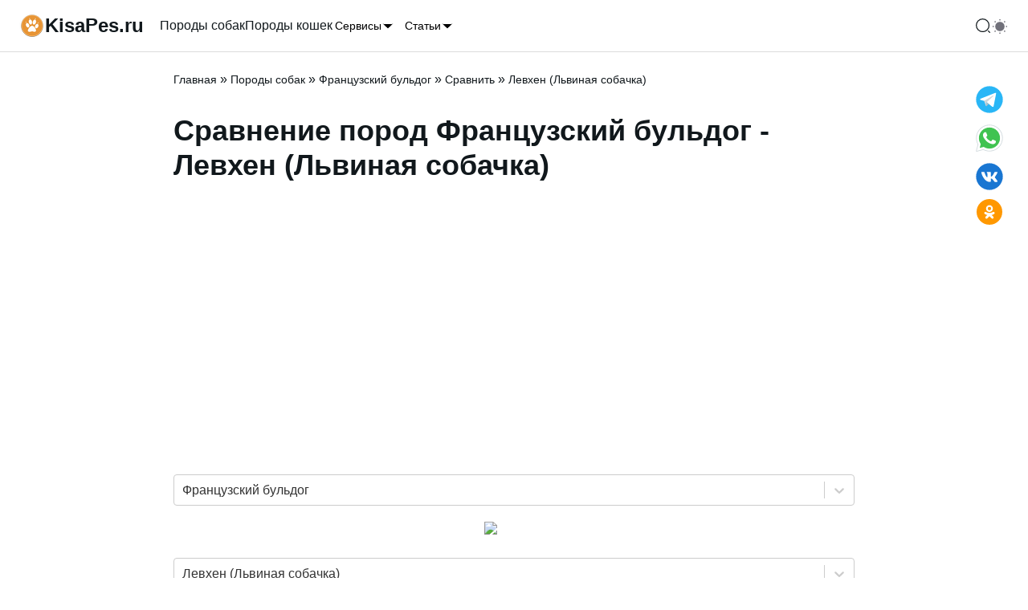

--- FILE ---
content_type: text/html; charset=utf-8
request_url: https://kisapes.ru/dogs/french-buldog/comparison-of-breeds/levhen-lion-dog/
body_size: 34795
content:
<!DOCTYPE html><html lang="ru-RU" prefix="og: http://ogp.me/ns# article: http://ogp.me/ns/article# profile: http://ogp.me/ns/profile# fb: http://ogp.me/ns/fb#"><head><meta charSet="utf-8"/><meta content="viewport-fit=cover, width=device-width,  minimum-scale=1" name="viewport"/><link href="/favicon.ico" rel="icon"/><meta name="robots" content="follow, index, max-snippet:-1, max-video-preview:-1, max-image-preview:large"/><title>Сравнение пород собак - Французский бульдог - Левхен (Львиная собачка)</title><meta name="description" content="Сравнение пород собак Французский бульдог - Левхен (Львиная собачка) по характеристикам и параметрам как: рост, вес, продолжительность жизни и др."/><link rel="canonical" href="https://kisapes.ru/dogs/french-buldog/comparison-of-breeds/levhen-lion-dog/"/><meta property="og:url" content="https://kisapes.ru/dogs/french-buldog/comparison-of-breeds/levhen-lion-dog/"/><meta property="og:locale" content="ru_RU"/><meta property="og:type" content="article"/><meta property="og:title" content="Сравнение пород собак - Французский бульдог - Левхен (Львиная собачка)"/><meta property="og:description" content="Сравнение пород собак Французский бульдог - Левхен (Львиная собачка) по характеристикам и параметрам как: рост, вес, продолжительность жизни и др."/><meta property="og:site_name" content="Kisapes.ru"/><meta property="og:updated_time" content="2023-10-11T09:35:36"/><meta property="article:published_time" content="2019-12-04T03:45:52"/><meta property="article:modified_time" content="2023-10-11T09:35:36"/><meta name="twitter:image" content="https://kisapes.ru/wp-content/uploads/2020/09/french-bulldog.jpg"/><meta property="og:image" content="https://kisapes.ru/wp-content/uploads/2020/09/french-bulldog.jpg"/><meta property="og:image:secure_url" content="https://kisapes.ru/wp-content/uploads/2020/09/french-bulldog.jpg"/><meta property="og:image:width" content="630"/><meta property="og:image:height" content="418"/><meta property="og:image:alt" content="Французский бульдог"/><meta property="og:image:type" content="image/jpeg"/><meta name="twitter:card" content="summary_large_image"/><meta name="twitter:title" content="Сравнение пород собак - Французский бульдог - Левхен (Львиная собачка)"/><meta name="twitter:description" content="Сравнение пород собак Французский бульдог - Левхен (Львиная собачка) по характеристикам и параметрам как: рост, вес, продолжительность жизни и др."/><meta name="twitter:site" content="@kisapes"/><meta name="twitter:creator" content="@kisapes"/><meta name="twitter:label1" content="Время чтения"/><meta name="twitter:data1" content="Меньше минуты"/><link rel="preload" as="image" imageSrcSet="/_next/image/?url=https%3A%2F%2Fkisapes.ru%2Fwp-content%2Fuploads%2F2020%2F09%2Ffrench-bulldog-100x100.jpg&amp;w=128&amp;q=75 1x, /_next/image/?url=https%3A%2F%2Fkisapes.ru%2Fwp-content%2Fuploads%2F2020%2F09%2Ffrench-bulldog-100x100.jpg&amp;w=256&amp;q=75 2x" fetchpriority="high"/><link rel="preload" as="image" imageSrcSet="/_next/image/?url=https%3A%2F%2Fkisapes.ru%2Fwp-content%2Fuploads%2F2021%2F12%2Flittle-lion-dog-100x100.jpg&amp;w=128&amp;q=75 1x, /_next/image/?url=https%3A%2F%2Fkisapes.ru%2Fwp-content%2Fuploads%2F2021%2F12%2Flittle-lion-dog-100x100.jpg&amp;w=256&amp;q=75 2x" fetchpriority="high"/><meta name="next-head-count" content="32"/><link rel="icon" href="https://kisapes.ru/wp-content/uploads/2020/09/logo-100x100.png" type="image/png"/><link rel="icon" href="https://kisapes.ru/wp-content/uploads/2020/09/logo.png" type="image/png"/><link rel="apple-touch-icon" href="https://kisapes.ru/wp-content/uploads/2020/09/logo.png"/><meta name="msapplication-TileImage" content="https://kisapes.ru/wp-content/uploads/2020/09/logo.png"/><meta name="yandex-verification" content="7538f2765ceb67d9"/><meta name="google-site-verification" content="fHOwOVCvWJGjSoOpGuR6l-7tWQKY8TWCMBZos2GC-fI"/><meta name="wot-verification" content="16286187139acf68457f"/><script id="script_Yandex_Metrika" defer="" data-nscript="beforeInteractive">
              (function(m,e,t,r,i,k,a){m[i]=m[i]||function(){(m[i].a=m[i].a||[]).push(arguments)};
              m[i].l=1*new Date();k=e.createElement(t),a=e.getElementsByTagName(t)[0],k.async=1,k.src=r,a.parentNode.insertBefore(k,a)})
              (window, document, "script", "https://mc.yandex.ru/metrika/tag.js", "ym");
            
              ym(54856294, "init", {
                    clickmap:true,
                    trackLinks:true,
                    accurateTrackBounce:true
              });
              </script><script id="script_yaContextCb" defer="" data-nscript="beforeInteractive">window.yaContextCb=window.yaContextCb||[]</script><script id="script_yafullscreen" defer="" data-nscript="beforeInteractive">window.yaContextCb.push(()=>{
                      Ya.Context.AdvManager.render({
                        type: 'fullscreen',    
                        platform: 'touch',
                        blockId: 'R-A-429396-70'
                      })
                    })</script><script id="YandexFloorAd" defer="" data-nscript="beforeInteractive">
               setTimeout(loadAfterTime, 10*1000);
               function loadAfterTime() {
                  window.yaContextCb.push(()=>{
                    Ya.Context.AdvManager.render({
                      "blockId": "R-A-429396-71",
                      "type": "floorAd"
                    })
                  })
               }
              </script><link rel="preload" href="/_next/static/css/ff5510b2f0e1ca7d.css" as="style"/><link rel="stylesheet" href="/_next/static/css/ff5510b2f0e1ca7d.css" data-n-g=""/><noscript data-n-css=""></noscript><script defer="" nomodule="" src="/_next/static/chunks/polyfills-78c92fac7aa8fdd8.js"></script><script id="script_ads_context" src="https://yandex.ru/ads/system/context.js" defer="" data-nscript="beforeInteractive"></script><script src="/_next/static/chunks/webpack-c98d7ec135769fe1.js" defer=""></script><script src="/_next/static/chunks/framework-5e8ac8dd643904dd.js" defer=""></script><script src="/_next/static/chunks/main-864fa93dabe7e3c6.js" defer=""></script><script src="/_next/static/chunks/pages/_app-85e6f17869cc52e3.js" defer=""></script><script src="/_next/static/chunks/619-9a321d301fae6ff2.js" defer=""></script><script src="/_next/static/chunks/368-6a25b52705071999.js" defer=""></script><script src="/_next/static/chunks/25-1bbac27423191e3c.js" defer=""></script><script src="/_next/static/chunks/pages/dogs/%5Bslug%5D/comparison-of-breeds/%5Bslug2%5D-9f4c51584d088204.js" defer=""></script><script src="/_next/static/aiFC9-Elv4nhoupcGQ_dz/_buildManifest.js" defer=""></script><script src="/_next/static/aiFC9-Elv4nhoupcGQ_dz/_ssgManifest.js" defer=""></script></head><body class="min-h-screen bg-background antialiased"><div id="__next"><div data-overlay-container="true"><script>!function(){try{var d=document.documentElement,n='data-theme',s='setAttribute';var e=localStorage.getItem('theme');if('system'===e||(!e&&true)){var t='(prefers-color-scheme: dark)',m=window.matchMedia(t);if(m.media!==t||m.matches){d.style.colorScheme = 'dark';d[s](n,'dark')}else{d.style.colorScheme = 'light';d[s](n,'light')}}else if(e){d[s](n,e|| '')}if(e==='light'||e==='dark')d.style.colorScheme=e}catch(e){}}()</script><div class="relative flex flex-col "><nav class="flex z-40 w-full h-auto items-center justify-center data-[menu-open=true]:border-none sticky top-0 inset-x-0 border-b border-divider backdrop-blur-lg data-[menu-open=true]:backdrop-blur-xl backdrop-saturate-150 bg-background/70" style="--navbar-height:4rem"><header class="z-40 flex px-6 gap-4 w-full flex-row relative flex-nowrap items-center justify-between h-[var(--navbar-height)] max-w-[1280px]"><ul class="flex gap-4 h-full flex-row flex-nowrap items-center data-[justify=start]:justify-start data-[justify=start]:flex-grow data-[justify=start]:basis-0 data-[justify=center]:justify-center data-[justify=end]:justify-end data-[justify=end]:flex-grow data-[justify=end]:basis-0 flex-grow-0 md:hidden mr-10" data-justify="center"><li class="text-medium whitespace-nowrap box-border list-none data-[active=true]:font-semibold w-full h-full"><button class="group flex items-center justify-center w-6 h-full rounded-small tap-highlight-transparent outline-none data-[focus-visible=true]:z-10 data-[focus-visible=true]:outline-2 data-[focus-visible=true]:outline-focus data-[focus-visible=true]:outline-offset-2" type="button" aria-label="Открыть меню" aria-pressed="false"><span class="sr-only">open navigation menu</span><span class="w-full h-full pointer-events-none flex flex-col items-center justify-center text-inherit group-data-[pressed=true]:opacity-70 transition-opacity before:content-[&#x27;&#x27;] before:block before:h-px before:w-6 before:bg-current before:transition-transform before:duration-150 before:-translate-y-1 before:rotate-0 group-data-[open=true]:before:translate-y-px group-data-[open=true]:before:rotate-45 after:content-[&#x27;&#x27;] after:block after:h-px after:w-6 after:bg-current after:transition-transform after:duration-150 after:translate-y-1 after:rotate-0 group-data-[open=true]:after:translate-y-0 group-data-[open=true]:after:-rotate-45"></span></button></li></ul><div class="flex basis-0 flex-row flex-grow flex-nowrap justify-start bg-transparent items-center no-underline text-medium whitespace-nowrap box-border gap-3 max-w-fit"><a class="flex  items-center gap-1" aria-label="На главную" href="/"><svg class="" fill="none" height="32" viewBox="0 0 32 32" width="32" xmlns="http://www.w3.org/2000/svg"><rect fill="var(--secondary)" height="100%" rx="16" width="100%"></rect><image x="0px" y="0px" width="32px" height="32px" href="[data-uri] WXMAAC4jAAAuIwF4pT92AAAIZElEQVRYR5VXa1CU5xV+AYOTP51O//RPm6TtRImaCrKAjokaNTGj EaN2dExsME3itRYvMCi7fN8udxAVWEC5xEqMIFBrLta2pjNtMm2S2kzTTGptmraTKOwuLPebspfv 9Dzn210WRWb6zZzZ9/o85/ae911lt9vVTKLrurKzyC/38x36rAKHNhuSbzcl0ue56fbMJDMT2wFi 9h12PU7TdHXUZlc5VofKseWrXM0UtDGGOazBWhPDHsK4vyL3JY8ijrXl6UziUAUFDtV40rbw3Yac l98/c6j4k/MH6yFoYwxzWIO12IO9YUXup8Q0g3pEc3Zj3BG26liJ/q2rTVlZX7Xv/HSgfZsx1JJO g288SwNnV4ugjTHMYQ3WYg/2AmMK5swKTC7MYwusmkO9XZ+T4bn4ys3h1g3U07CMXLWp1FWd7O+q TvK7qheJdIXEVZNK3sblNNyygbAHe4EBrPspEWlMup2JsSHfof5y7kD9aMcW6m5YDlKfuyY54Kp8 3HA7kwxPbSpLSpSkGu7qJMNV9cNAl9Pi62ZlsRcYwLJGKREdjgi5DPBvnsZxczhir1/Y/4vhluep syZtwuVcFGACYnDDe2G70X12Hbmdi8hdk0JMTm5ITTJ1v/6M0X3mWSjC88kB7AUGsIAp2CGuMOcU Dzg4XrmaXf25eX/DcCuTOy0TDGyAyM0Wuk4kUP+VbOp9ay91lT1MnrrFTGzh3yXUWfIdmeu/fJBc xxMMT10alDKAMcRYwAQ2OKZ4QA+dV2TsEatdtVcf3A7XQXu2wjCts/Ave+DkfOp7N5Pu3LxGA79z SN/NROHx0c/aCN5hT8ErBpQDBrCACWxwgCvMG7JeU5rOx0w/8s1brS+5expXBOH2CDk8wG711C+j wO1BCn8g7Sp7iAauapGx8f/8QRRCyEzFUwhYwAQ2OMAFzogHoFF2rq4untx9eASul4QTYrHcU8tW Vi4gjj8ZhkFB/x3+DdLtrz4kV3Ui+Ue90jeCfvIPe8hz+gkzRyRPLJKkwAQ2c2SBK+wFpWua0u1c xXKPxN04+9LnfU2m9QzMCbWGhq+9Tl0Vcwjx97ZsoWDAz0RBUcTX+2/q43xA28A4K+Hr+y+HZbGZ oOwx8R4rwcc1AGxwgAuc8AJros2ycjkts+1b2Nu6JYhkM62H+9KotyOD+i7toZ43N7Fr5wmBWMuE vt4vqf/XOdIPToxJCEavv0Vd5d9jLyylkU/PR7wQyiMDHOACp13XYhUukeyjuqq3Z7yKYoOC4qnB uU4Tq4f+WCnAhn+C+n91mHov7SYjFO/Rz9rJ07iSFTD7gfFB6XsanmLP7KOecxs5dxJNbzAmsMEB LnDmO7R4VVzomH0gO1e1FG4rHTm/zuisSgzF3yLxjViM2AcmhKD3l7to+KMacTGUHLiaR2PXL8kJ 8HbsYEUGRKHha03iNXcoIYENDnCBs6jAPluVlRTF7/3ZIdWib2gcO7+WOquS/EgayV5OvDudn5gu lsQzaPCDCuoq/S51spjWJUtN6Do+h2O/hMn7TY/xHv+IlxBGPookicjY4ADX3szDqrS4IF6VlxbH 79l/SJ3Le65prGUt3YooYIZg4D1dAKEAvqEPaznG3+fQnCSf9wuRwd8XS9wHfptrrmVPGcGA5Ego B0QBYIMDXOAsKymEAkXxu356UDkPrSkfv7AebvKHQyDFp/JxGvlbq1gfGOuTuI7duEx3f0N/crIC VlMB3+2Qsk72zFw5xqEQ+MEBrt2sAHtgtuRAZtZRZXt19a7Rto1wk88TrmLmETJrQOs2Tq4Voky0 lUEWnAgh/Pg0+Qa+lvb4l++RiWGJeADY4AAXOAvz7fF8FPJm2fhIZGxeafG8uRk1PBg+Nh7xAmfw qSXi4r539gu4EfBJjMNfUOoCYt5D3rbtXLBeJPNCWkST1dQi2OAAFzh1LS9OWa1WVVxcotLT18e/ f2ztjeHmp/m4JAXMK3bSAgBNcOGRhITVKD5REmSlxAsf1UmC4oIS5UPWAxPY4AAXOG02m+LHQp4q LiqM3fHaXnX0xVSb79JWulkZCYMh1zAfpd6Ol0MFyCdkKLvhT0LBdQJzE95/seWT4QuXYmACGxzg AqfGVdi8jLhRUFiknnoy7dufn37e2//zVUFoLO7DNVw5n7ztGXT3J8pMjE4Zu/31x5K47qjLCFjA BDY4wAXOyGUETUqKi2IyXtmlMtYk7Ale3kE3q1PM61jeAuwNPvP9nOXj/7xCY3+/yMXHRj3N6dTd tFqyf+wf79DIX9/Ao4TcVQtJLrLQdQwsYAIbHOACZ+Q6hiAU5WWlsUueXKGO70xtocs/llBMPkhS DIQCtcF1Yq78uquZyJnE7cfMcT5y6EfeArwXGMACJrDBAa57nmSmcCgKClXCvPkPNmcv/40oUWWZ YBcGJaHq0oyQkIhc1SkU6dctlgsn5PYg9gIDWMAENjjCfFOeZBBNxwXhkMfJDx6d82DFa5ZWuvIT 6juzir2R6BNFzLje9SCV0i1JK8S8FnuwFxjAAqaJPcOrWJRAQhbky+v1sQWJauuyRzJvNP6oO/j2 CzTUvJpcHNtblYl+SGdIwn3MYQ3WYg/2AgNYwNRCiXfPq3g6JRx2e0xZaUnMuvRNat6jDz1yYOOC wg8qnvuiv20b4Tj5L24mX8cGEWnzGOawBmuxB3uBAazpyO9RIHpB+HQgaaw2Ta1as14lJMz9xtKF D6/MeGZuVt4LSacqdqa1QdDGGOawBmuxB3vD2T4d+bQKhBdO8YbDEXOsvCwWSbRnX6Zav2mrWrri aZWc9oQI2hjDHNZgLfZEW/1//Dec3hsom3x8YvgMx1VXnnjgVK3zgfpTNbMgaGMMc1iDtTNZHS3/ A+DjRuTxQzVGAAAAAElFTkSuQmCC"></image></svg><p class="font-bold text-inherit text-2xl hidden min-[380px]:flex">KisaPes.ru</p></a></div><ul class="h-full flex-row flex-nowrap items-center data-[justify=start]:justify-start data-[justify=start]:flex-grow data-[justify=start]:basis-0 data-[justify=center]:justify-center data-[justify=end]:justify-end data-[justify=end]:flex-grow data-[justify=end]:basis-0 ml-5 gap-5 hidden md:flex flex-grow-0" data-justify="start"><li class="text-medium whitespace-nowrap box-border list-none data-[active=true]:font-semibold"><a class="relative inline-flex items-center tap-highlight-transparent outline-none data-[focus-visible=true]:z-10 data-[focus-visible=true]:outline-2 data-[focus-visible=true]:outline-focus data-[focus-visible=true]:outline-offset-2 text-medium text-foreground no-underline hover:opacity-80 active:opacity-disabled transition-opacity" tabindex="0" role="link" href="/dogs/">Породы собак</a></li><li class="text-medium whitespace-nowrap box-border list-none data-[active=true]:font-semibold"><a class="relative inline-flex items-center tap-highlight-transparent outline-none data-[focus-visible=true]:z-10 data-[focus-visible=true]:outline-2 data-[focus-visible=true]:outline-focus data-[focus-visible=true]:outline-offset-2 text-medium text-foreground no-underline hover:opacity-80 active:opacity-disabled transition-opacity" tabindex="0" role="link" href="/cats/">Породы кошек</a></li><li class="text-medium whitespace-nowrap box-border list-none data-[active=true]:font-semibold"><button class="group relative inline-flex items-center justify-center box-border appearance-none select-none whitespace-nowrap font-normal overflow-hidden tap-highlight-transparent outline-none data-[focus-visible=true]:z-10 data-[focus-visible=true]:outline-2 data-[focus-visible=true]:outline-focus data-[focus-visible=true]:outline-offset-2 min-w-unit-20 h-unit-10 text-small gap-unit-2 rounded-small [&amp;&gt;svg]:max-w-[theme(spacing.unit-8)] data-[pressed=true]:scale-[0.97] transition-transform-colors motion-reduce:transition-none text-default-foreground z-10 aria-expanded:scale-[0.97] aria-expanded:opacity-70 subpixel-antialiased p-0 bg-transparent data-[hover=true]:bg-transparent" type="button" id="react-aria-:Rdll6:" aria-haspopup="true" aria-expanded="false">Сервисы<svg height="16" viewBox="0 0 24 24" width="16" xmlns="http://www.w3.org/2000/svg" size="16" aria-hidden="true" focusable="false" tabindex="-1"><path d="m19.92 8.95-6.52 6.52c-.77.77-2.03.77-2.8 0L4.08 8.95" stroke="currentColor" stroke-linecap="round" stroke-linejoin="round" stroke-miterlimit="10" stroke-width="1.5"></path></svg></button></li><li class="text-medium whitespace-nowrap box-border list-none data-[active=true]:font-semibold"><button class="group relative inline-flex items-center justify-center box-border appearance-none select-none whitespace-nowrap font-normal overflow-hidden tap-highlight-transparent outline-none data-[focus-visible=true]:z-10 data-[focus-visible=true]:outline-2 data-[focus-visible=true]:outline-focus data-[focus-visible=true]:outline-offset-2 min-w-unit-20 h-unit-10 text-small gap-unit-2 rounded-small [&amp;&gt;svg]:max-w-[theme(spacing.unit-8)] data-[pressed=true]:scale-[0.97] transition-transform-colors motion-reduce:transition-none text-default-foreground z-10 aria-expanded:scale-[0.97] aria-expanded:opacity-70 subpixel-antialiased p-0 bg-transparent data-[hover=true]:bg-transparent" type="button" id="react-aria-:Rhll6:" aria-haspopup="true" aria-expanded="false">Статьи<svg height="16" viewBox="0 0 24 24" width="16" xmlns="http://www.w3.org/2000/svg" size="16" aria-hidden="true" focusable="false" tabindex="-1"><path d="m19.92 8.95-6.52 6.52c-.77.77-2.03.77-2.8 0L4.08 8.95" stroke="currentColor" stroke-linecap="round" stroke-linejoin="round" stroke-miterlimit="10" stroke-width="1.5"></path></svg></button></li></ul><ul class="flex gap-4 h-full flex-row flex-nowrap items-center data-[justify=start]:justify-start data-[justify=start]:flex-grow data-[justify=start]:basis-0 data-[justify=center]:justify-center data-[justify=end]:justify-end data-[justify=end]:flex-grow data-[justify=end]:basis-0 flex-grow-0 pl-4" data-justify="center"><li class="text-medium whitespace-nowrap box-border list-none data-[active=true]:font-semibold flex gap-2"><svg class="transition-opacity hover:opacity-80 cursor-pointer" aria-hidden="true" fill="none" focusable="false" height="20" role="presentation" viewBox="0 0 24 24" width="20"><path d="M11.5 21C16.7467 21 21 16.7467 21 11.5C21 6.25329 16.7467 2 11.5 2C6.25329 2 2 6.25329 2 11.5C2 16.7467 6.25329 21 11.5 21Z" stroke="currentColor" stroke-linecap="round" stroke-linejoin="round" stroke-width="1.5"></path><path d="M22 22L20 20" stroke="currentColor" stroke-linecap="round" stroke-linejoin="round" stroke-width="1.5"></path></svg></li><li class="text-medium whitespace-nowrap box-border list-none data-[active=true]:font-semibold flex gap-2"><div class="w-6 h-6"></div></li></ul></header></nav><div id="MainContent" class="flex-grow"><span aria-hidden="true" class="w-px h-px block" style="margin-left:0.25rem;margin-top:1.25rem"></span><main class="contener mx-auto max-w-4xl px-6 py-6"><section><script type="application/ld+json">{"@context":"https://schema.org","@graph":[{"@type":["Person","Organization"],"@id":"https://kisapes.ru/#person","name":"kisapes.ru","sameAs":["https://twitter.com/kisapes"],"logo":{"@type":"ImageObject","@id":"https://kisapes.ru/#logo","url":"https://kisapes.ru/wp-content/uploads/2020/09/icon_32.png","contentUrl":"https://kisapes.ru/wp-content/uploads/2020/09/icon_32.png","caption":"kisapes.ru","inLanguage":"ru-RU","width":"32","height":"32"},"image":{"@type":"ImageObject","@id":"https://kisapes.ru/#logo","url":"https://kisapes.ru/wp-content/uploads/2020/09/icon_32.png","contentUrl":"https://kisapes.ru/wp-content/uploads/2020/09/icon_32.png","caption":"kisapes.ru","inLanguage":"ru-RU","width":"32","height":"32"}},{"@type":"WebSite","@id":"https://kisapes.ru/#website","url":"https://kisapes.ru","name":"kisapes.ru","publisher":{"@id":"https://kisapes.ru/#person"},"inLanguage":"ru-RU"},{"@type":"ImageObject","@id":"https://kisapes.ru/wp-content/uploads/2020/09/home.jpg","url":"https://kisapes.ru/wp-content/uploads/2020/09/home.jpg","width":"660","height":"440","caption":"Собака и кошка","inLanguage":"ru-RU"},{"@type":"BreadcrumbList","@id":"https://kisapes.ru/dogs/french-buldog/comparison-of-breeds/levhen-lion-dog/#breadcrumb","itemListElement":[{"@type":"ListItem","position":"1","item":{"@id":"https://kisapes.ru","name":"Главная"}},{"@type":"ListItem","position":"2","item":{"@id":"https://kisapes.ru/dogs/","name":"Породы собак"}},{"@type":"ListItem","position":"3","item":{"@id":"https://kisapes.ru/dogs/french-buldog/","name":"Французский бульдог"}},{"@type":"ListItem","position":"4","item":{"@id":"https://kisapes.ru/dogs/french-buldog/comparison-of-breeds/","name":"Сравнить"}},{"@type":"ListItem","position":"5","item":{"@id":"https://kisapes.ru/dogs/french-buldog/comparison-of-breeds/levhen-lion-dog/","name":"Левхен (Львиная собачка)"}}]},{"@type":"WebPage","@id":"https://kisapes.ru/dogs/french-buldog/comparison-of-breeds/levhen-lion-dog/#webpage","url":"https://kisapes.ru/dogs/french-buldog/comparison-of-breeds/levhen-lion-dog/","name":"Сравнение пород собак - Французский бульдог - Левхен (Львиная собачка)","datePublished":"2019-12-04T03:45:52","dateModified":"2023-10-11T09:35:36","isPartOf":{"@id":"https://kisapes.ru/#website"},"primaryImageOfPage":{"@id":"https://kisapes.ru/wp-content/uploads/2020/09/home.jpg"},"inLanguage":"ru-RU","breadcrumb":{"@id":"https://kisapes.ru/dogs/french-buldog/comparison-of-breeds/levhen-lion-dog/#breadcrumb"}},{"@type":"Article","headline":"Сравнение пород собак - Французский бульдог - Левхен (Львиная собачка)","datePublished":"2019-12-04T03:45:52","dateModified":"2023-10-11T09:35:36","author":{"@type":"Person","name":"admin_kisapes"},"description":"Сравнение пород собак Французский бульдог - Левхен (Львиная собачка) по характеристикам и параметрам как: рост, вес, продолжительность жизни и др.","name":"Сравнение пород собак - Французский бульдог - Левхен (Львиная собачка)","@id":"https://kisapes.ru/dogs/french-buldog/comparison-of-breeds/levhen-lion-dog/#schema-compare-1033-256","isPartOf":{"@id":"https://kisapes.ru/dogs/french-buldog/comparison-of-breeds/levhen-lion-dog/#webpage"},"publisher":{"@id":"https://kisapes.ru/#person"},"image":{"@id":"https://kisapes.ru/wp-content/uploads/2020/09/french-bulldog.jpg"},"inLanguage":"ru-RU","mainEntityOfPage":{"@id":"https://kisapes.ru/dogs/french-buldog/comparison-of-breeds/levhen-lion-dog/#webpage"}}]}</script></section><div class="mx-auto"><nav aria-label="breadcrumbs"><a class="relative inline-flex items-center tap-highlight-transparent outline-none data-[focus-visible=true]:z-10 data-[focus-visible=true]:outline-2 data-[focus-visible=true]:outline-focus data-[focus-visible=true]:outline-offset-2 no-underline hover:opacity-80 active:opacity-disabled transition-opacity text-sm text-current" tabindex="0" role="link" href="/">Главная</a><span> » </span><a class="relative inline-flex items-center tap-highlight-transparent outline-none data-[focus-visible=true]:z-10 data-[focus-visible=true]:outline-2 data-[focus-visible=true]:outline-focus data-[focus-visible=true]:outline-offset-2 no-underline hover:opacity-80 active:opacity-disabled transition-opacity text-sm text-current" tabindex="0" role="link" href="/dogs/">Породы собак</a><span> » </span><a class="relative inline-flex items-center tap-highlight-transparent outline-none data-[focus-visible=true]:z-10 data-[focus-visible=true]:outline-2 data-[focus-visible=true]:outline-focus data-[focus-visible=true]:outline-offset-2 no-underline hover:opacity-80 active:opacity-disabled transition-opacity text-sm text-current" tabindex="0" role="link" href="/dogs/french-buldog/">Французский бульдог</a><span> » </span><a class="relative inline-flex items-center tap-highlight-transparent outline-none data-[focus-visible=true]:z-10 data-[focus-visible=true]:outline-2 data-[focus-visible=true]:outline-focus data-[focus-visible=true]:outline-offset-2 no-underline hover:opacity-80 active:opacity-disabled transition-opacity text-sm text-current" tabindex="0" role="link" href="/dogs/french-buldog/comparison-of-breeds/">Сравнить</a><span> » </span><span class="text-sm text-current">Левхен (Львиная собачка)</span></nav><h1>Сравнение пород Французский бульдог - Левхен (Львиная собачка)</h1><div id="yandex_rtb_R-A-429396-41_R-A-429396-42" class="mx-auto my-8 overflow-hidden w-full min-h-[300px] "></div><style data-emotion="css b62m3t-container">.css-b62m3t-container{position:relative;box-sizing:border-box;}</style><div class="mb-5 css-b62m3t-container"><style data-emotion="css 7pg0cj-a11yText">.css-7pg0cj-a11yText{z-index:9999;border:0;clip:rect(1px, 1px, 1px, 1px);height:1px;width:1px;position:absolute;overflow:hidden;padding:0;white-space:nowrap;}</style><span id="react-select-:R2776:-live-region" class="css-7pg0cj-a11yText"></span><span aria-live="polite" aria-atomic="false" aria-relevant="additions text" class="css-7pg0cj-a11yText"></span><style data-emotion="css v68sna-control">.css-v68sna-control{-webkit-align-items:center;-webkit-box-align:center;-ms-flex-align:center;align-items:center;cursor:default;display:-webkit-box;display:-webkit-flex;display:-ms-flexbox;display:flex;-webkit-box-flex-wrap:wrap;-webkit-flex-wrap:wrap;-ms-flex-wrap:wrap;flex-wrap:wrap;-webkit-box-pack:justify;-webkit-justify-content:space-between;justify-content:space-between;min-height:38px;outline:0!important;position:relative;-webkit-transition:all 100ms;transition:all 100ms;background-color:white;border-color:hsl(0, 0%, 80%);border-radius:4px;border-style:solid;border-width:1px;box-sizing:border-box;}.css-v68sna-control:hover{border-color:hsl(0, 0%, 70%);}</style><div class=" css-v68sna-control"><style data-emotion="css hlgwow">.css-hlgwow{-webkit-align-items:center;-webkit-box-align:center;-ms-flex-align:center;align-items:center;display:grid;-webkit-flex:1;-ms-flex:1;flex:1;-webkit-box-flex-wrap:wrap;-webkit-flex-wrap:wrap;-ms-flex-wrap:wrap;flex-wrap:wrap;-webkit-overflow-scrolling:touch;position:relative;overflow:hidden;padding:2px 8px;box-sizing:border-box;}</style><div class=" css-hlgwow"><style data-emotion="css 1dimb5e-singleValue">.css-1dimb5e-singleValue{grid-area:1/1/2/3;max-width:100%;overflow:hidden;text-overflow:ellipsis;white-space:nowrap;color:hsl(0, 0%, 20%);margin-left:2px;margin-right:2px;box-sizing:border-box;}</style><div class=" css-1dimb5e-singleValue">Французский бульдог</div><style data-emotion="css 19bb58m">.css-19bb58m{visibility:visible;-webkit-flex:1 1 auto;-ms-flex:1 1 auto;flex:1 1 auto;display:inline-grid;grid-area:1/1/2/3;grid-template-columns:0 min-content;margin:2px;padding-bottom:2px;padding-top:2px;color:hsl(0, 0%, 20%);box-sizing:border-box;}.css-19bb58m:after{content:attr(data-value) " ";visibility:hidden;white-space:pre;grid-area:1/2;font:inherit;min-width:2px;border:0;margin:0;outline:0;padding:0;}</style><div class=" css-19bb58m" data-value=""><input class="" style="label:input;color:inherit;background:0;opacity:1;width:100%;grid-area:1 / 2;font:inherit;min-width:2px;border:0;margin:0;outline:0;padding:0" autoCapitalize="none" autoComplete="off" autoCorrect="off" id="react-select-:R2776:-input" spellcheck="false" tabindex="0" type="text" aria-autocomplete="list" aria-expanded="false" aria-haspopup="true" aria-label="Выбор породы собаки для сравнения" role="combobox" value=""/></div></div><style data-emotion="css 1wy0on6">.css-1wy0on6{-webkit-align-items:center;-webkit-box-align:center;-ms-flex-align:center;align-items:center;-webkit-align-self:stretch;-ms-flex-item-align:stretch;align-self:stretch;display:-webkit-box;display:-webkit-flex;display:-ms-flexbox;display:flex;-webkit-flex-shrink:0;-ms-flex-negative:0;flex-shrink:0;box-sizing:border-box;}</style><div class=" css-1wy0on6"><style data-emotion="css 1u9des2-indicatorSeparator">.css-1u9des2-indicatorSeparator{-webkit-align-self:stretch;-ms-flex-item-align:stretch;align-self:stretch;width:1px;background-color:hsl(0, 0%, 80%);margin-bottom:8px;margin-top:8px;box-sizing:border-box;}</style><span class=" css-1u9des2-indicatorSeparator"></span><style data-emotion="css 1xc3v61-indicatorContainer">.css-1xc3v61-indicatorContainer{display:-webkit-box;display:-webkit-flex;display:-ms-flexbox;display:flex;-webkit-transition:color 150ms;transition:color 150ms;color:hsl(0, 0%, 80%);padding:8px;box-sizing:border-box;}.css-1xc3v61-indicatorContainer:hover{color:hsl(0, 0%, 60%);}</style><div class=" css-1xc3v61-indicatorContainer" aria-hidden="true"><style data-emotion="css 8mmkcg">.css-8mmkcg{display:inline-block;fill:currentColor;line-height:1;stroke:currentColor;stroke-width:0;}</style><svg height="20" width="20" viewBox="0 0 20 20" aria-hidden="true" focusable="false" class="css-8mmkcg"><path d="M4.516 7.548c0.436-0.446 1.043-0.481 1.576 0l3.908 3.747 3.908-3.747c0.533-0.481 1.141-0.446 1.574 0 0.436 0.445 0.408 1.197 0 1.615-0.406 0.418-4.695 4.502-4.695 4.502-0.217 0.223-0.502 0.335-0.787 0.335s-0.57-0.112-0.789-0.335c0 0-4.287-4.084-4.695-4.502s-0.436-1.17 0-1.615z"></path></svg></div></div></div></div><div class="m-5 align-middle"><img alt="VS" loading="lazy" width="75" height="56" decoding="async" data-nimg="1" class="m-auto" style="color:transparent" srcSet="/_next/image/?url=%2Fimg%2Fvs.png&amp;w=96&amp;q=75 1x, /_next/image/?url=%2Fimg%2Fvs.png&amp;w=256&amp;q=75 2x" src="/_next/image/?url=%2Fimg%2Fvs.png&amp;w=256&amp;q=75"/></div><style data-emotion="css b62m3t-container">.css-b62m3t-container{position:relative;box-sizing:border-box;}</style><div class="mb-5 css-b62m3t-container"><style data-emotion="css 7pg0cj-a11yText">.css-7pg0cj-a11yText{z-index:9999;border:0;clip:rect(1px, 1px, 1px, 1px);height:1px;width:1px;position:absolute;overflow:hidden;padding:0;white-space:nowrap;}</style><span id="react-select-:R3776:-live-region" class="css-7pg0cj-a11yText"></span><span aria-live="polite" aria-atomic="false" aria-relevant="additions text" class="css-7pg0cj-a11yText"></span><style data-emotion="css v68sna-control">.css-v68sna-control{-webkit-align-items:center;-webkit-box-align:center;-ms-flex-align:center;align-items:center;cursor:default;display:-webkit-box;display:-webkit-flex;display:-ms-flexbox;display:flex;-webkit-box-flex-wrap:wrap;-webkit-flex-wrap:wrap;-ms-flex-wrap:wrap;flex-wrap:wrap;-webkit-box-pack:justify;-webkit-justify-content:space-between;justify-content:space-between;min-height:38px;outline:0!important;position:relative;-webkit-transition:all 100ms;transition:all 100ms;background-color:white;border-color:hsl(0, 0%, 80%);border-radius:4px;border-style:solid;border-width:1px;box-sizing:border-box;}.css-v68sna-control:hover{border-color:hsl(0, 0%, 70%);}</style><div class=" css-v68sna-control"><style data-emotion="css hlgwow">.css-hlgwow{-webkit-align-items:center;-webkit-box-align:center;-ms-flex-align:center;align-items:center;display:grid;-webkit-flex:1;-ms-flex:1;flex:1;-webkit-box-flex-wrap:wrap;-webkit-flex-wrap:wrap;-ms-flex-wrap:wrap;flex-wrap:wrap;-webkit-overflow-scrolling:touch;position:relative;overflow:hidden;padding:2px 8px;box-sizing:border-box;}</style><div class=" css-hlgwow"><style data-emotion="css 1dimb5e-singleValue">.css-1dimb5e-singleValue{grid-area:1/1/2/3;max-width:100%;overflow:hidden;text-overflow:ellipsis;white-space:nowrap;color:hsl(0, 0%, 20%);margin-left:2px;margin-right:2px;box-sizing:border-box;}</style><div class=" css-1dimb5e-singleValue">Левхен (Львиная собачка)</div><style data-emotion="css 19bb58m">.css-19bb58m{visibility:visible;-webkit-flex:1 1 auto;-ms-flex:1 1 auto;flex:1 1 auto;display:inline-grid;grid-area:1/1/2/3;grid-template-columns:0 min-content;margin:2px;padding-bottom:2px;padding-top:2px;color:hsl(0, 0%, 20%);box-sizing:border-box;}.css-19bb58m:after{content:attr(data-value) " ";visibility:hidden;white-space:pre;grid-area:1/2;font:inherit;min-width:2px;border:0;margin:0;outline:0;padding:0;}</style><div class=" css-19bb58m" data-value=""><input class="" style="label:input;color:inherit;background:0;opacity:1;width:100%;grid-area:1 / 2;font:inherit;min-width:2px;border:0;margin:0;outline:0;padding:0" autoCapitalize="none" autoComplete="off" autoCorrect="off" id="react-select-:R3776:-input" spellcheck="false" tabindex="0" type="text" aria-autocomplete="list" aria-expanded="false" aria-haspopup="true" aria-label="Выбор породы собаки для сравнения" role="combobox" value=""/></div></div><style data-emotion="css 1wy0on6">.css-1wy0on6{-webkit-align-items:center;-webkit-box-align:center;-ms-flex-align:center;align-items:center;-webkit-align-self:stretch;-ms-flex-item-align:stretch;align-self:stretch;display:-webkit-box;display:-webkit-flex;display:-ms-flexbox;display:flex;-webkit-flex-shrink:0;-ms-flex-negative:0;flex-shrink:0;box-sizing:border-box;}</style><div class=" css-1wy0on6"><style data-emotion="css 1u9des2-indicatorSeparator">.css-1u9des2-indicatorSeparator{-webkit-align-self:stretch;-ms-flex-item-align:stretch;align-self:stretch;width:1px;background-color:hsl(0, 0%, 80%);margin-bottom:8px;margin-top:8px;box-sizing:border-box;}</style><span class=" css-1u9des2-indicatorSeparator"></span><style data-emotion="css 1xc3v61-indicatorContainer">.css-1xc3v61-indicatorContainer{display:-webkit-box;display:-webkit-flex;display:-ms-flexbox;display:flex;-webkit-transition:color 150ms;transition:color 150ms;color:hsl(0, 0%, 80%);padding:8px;box-sizing:border-box;}.css-1xc3v61-indicatorContainer:hover{color:hsl(0, 0%, 60%);}</style><div class=" css-1xc3v61-indicatorContainer" aria-hidden="true"><style data-emotion="css 8mmkcg">.css-8mmkcg{display:inline-block;fill:currentColor;line-height:1;stroke:currentColor;stroke-width:0;}</style><svg height="20" width="20" viewBox="0 0 20 20" aria-hidden="true" focusable="false" class="css-8mmkcg"><path d="M4.516 7.548c0.436-0.446 1.043-0.481 1.576 0l3.908 3.747 3.908-3.747c0.533-0.481 1.141-0.446 1.574 0 0.436 0.445 0.408 1.197 0 1.615-0.406 0.418-4.695 4.502-4.695 4.502-0.217 0.223-0.502 0.335-0.787 0.335s-0.57-0.112-0.789-0.335c0 0-4.287-4.084-4.695-4.502s-0.436-1.17 0-1.615z"></path></svg></div></div></div></div><table class="min-w-full p-0 m-0 border text-small"><thead><tr><th class="p-0 m-0 w-1/2"></th><th class="p-1 m-0 w-1/4" colSpan="2"><a href="/dogs/french-buldog/"><div class="flex justify-center"><img alt="Французский бульдог" fetchpriority="high" width="100" height="100" decoding="async" data-nimg="1" class="rounded-lg" style="color:transparent" srcSet="/_next/image/?url=https%3A%2F%2Fkisapes.ru%2Fwp-content%2Fuploads%2F2020%2F09%2Ffrench-bulldog-100x100.jpg&amp;w=128&amp;q=75 1x, /_next/image/?url=https%3A%2F%2Fkisapes.ru%2Fwp-content%2Fuploads%2F2020%2F09%2Ffrench-bulldog-100x100.jpg&amp;w=256&amp;q=75 2x" src="/_next/image/?url=https%3A%2F%2Fkisapes.ru%2Fwp-content%2Fuploads%2F2020%2F09%2Ffrench-bulldog-100x100.jpg&amp;w=256&amp;q=75"/></div></a></th><th class="p-1 m-0 w-1/4" colSpan="2"><a href="/dogs/levhen-lion-dog/"><div class="flex justify-center"><img alt="Левхен (Львиная собачка)" fetchpriority="high" width="100" height="100" decoding="async" data-nimg="1" class="rounded-lg" style="color:transparent" srcSet="/_next/image/?url=https%3A%2F%2Fkisapes.ru%2Fwp-content%2Fuploads%2F2021%2F12%2Flittle-lion-dog-100x100.jpg&amp;w=128&amp;q=75 1x, /_next/image/?url=https%3A%2F%2Fkisapes.ru%2Fwp-content%2Fuploads%2F2021%2F12%2Flittle-lion-dog-100x100.jpg&amp;w=256&amp;q=75 2x" src="/_next/image/?url=https%3A%2F%2Fkisapes.ru%2Fwp-content%2Fuploads%2F2021%2F12%2Flittle-lion-dog-100x100.jpg&amp;w=256&amp;q=75"/></div></a></th></tr><tr><th class="p-0 m-0 w-1/2"></th><th class="p-1 m-0 w-1/4" colSpan="2"><a class="text-primary text-small mb-0" href="/dogs/french-buldog/">Французский бульдог</a></th><th class="p-1 m-0 w-1/4" colSpan="2"><a class="text-primary text-small mb-0" href="/dogs/levhen-lion-dog/">Левхен (Львиная собачка)</a></th></tr><tr><th class="p-1 m-0" colSpan="5">Характеристика породы</th></tr></thead><tbody><tr class="bg-primary-100/50"><td class="p-1 m-0">Рост (см.)</td><td class="p-1 m-0 w-16"><div class="flex flex-col gap-2 w-full" id="react-aria-:R11jn76:" aria-label="Рост (см.)" aria-valuenow="35" aria-valuemin="0" aria-valuemax="100" aria-valuetext="35" role="progressbar"><div class="z-0 relative bg-default-300/50 overflow-hidden h-1 rounded-full"><div class="h-full bg-primary rounded-full transition-transform !duration-500" style="transform:translateX(-100%)"></div></div></div></td><td class="p-1 m-0">35</td><td class="p-1 m-0 w-16"><div class="flex flex-col gap-2 w-full" id="react-aria-:R21jn76:" aria-label="Рост (см.)" aria-valuenow="33" aria-valuemin="0" aria-valuemax="100" aria-valuetext="33" role="progressbar"><div class="z-0 relative bg-default-300/50 overflow-hidden h-1 rounded-full"><div class="h-full bg-primary rounded-full transition-transform !duration-500" style="transform:translateX(-100%)"></div></div></div></td><td class="p-1 m-0">33</td></tr><tr class="bg-warning-100/50"><td class="p-1 m-0">Вес (кг.)</td><td class="p-1 m-0 w-16"><div class="flex flex-col gap-2 w-full" id="react-aria-:R12jn76:" aria-label="Вес (кг.)" aria-valuenow="14" aria-valuemin="0" aria-valuemax="120" aria-valuetext="14" role="progressbar"><div class="z-0 relative bg-default-300/50 overflow-hidden h-1 rounded-full"><div class="h-full bg-primary rounded-full transition-transform !duration-500" style="transform:translateX(-100%)"></div></div></div></td><td class="p-1 m-0">14</td><td class="p-1 m-0 w-16"><div class="flex flex-col gap-2 w-full" id="react-aria-:R22jn76:" aria-label="Вес (кг.)" aria-valuenow="8" aria-valuemin="0" aria-valuemax="120" aria-valuetext="8" role="progressbar"><div class="z-0 relative bg-default-300/50 overflow-hidden h-1 rounded-full"><div class="h-full bg-primary rounded-full transition-transform !duration-500" style="transform:translateX(-100%)"></div></div></div></td><td class="p-1 m-0">8</td></tr><tr class="bg-success-100/50"><td class="p-1 m-0">Продолжительность жизни (лет)</td><td class="p-1 m-0 w-16"><div class="flex flex-col gap-2 w-full" id="react-aria-:R13jn76:" aria-label="Продолжительность жизни (лет)" aria-valuenow="12" aria-valuemin="0" aria-valuemax="20" aria-valuetext="12" role="progressbar"><div class="z-0 relative bg-default-300/50 overflow-hidden h-1 rounded-full"><div class="h-full bg-primary rounded-full transition-transform !duration-500" style="transform:translateX(-100%)"></div></div></div></td><td class="p-1 m-0">12</td><td class="p-1 m-0 w-16"><div class="flex flex-col gap-2 w-full" id="react-aria-:R23jn76:" aria-label="Продолжительность жизни (лет)" aria-valuenow="15" aria-valuemin="0" aria-valuemax="20" aria-valuetext="15" role="progressbar"><div class="z-0 relative bg-default-300/50 overflow-hidden h-1 rounded-full"><div class="h-full bg-primary rounded-full transition-transform !duration-500" style="transform:translateX(-100%)"></div></div></div></td><td class="p-1 m-0">15</td></tr><tr class="bg-primary-100/50"><td class="p-1 m-0">Линька</td><td class="p-1 m-0 w-16"><div class="flex flex-col gap-2 w-full" id="react-aria-:R14jn76:" aria-label="Линька" aria-valuenow="2" aria-valuemin="0" aria-valuemax="5" aria-valuetext="2" role="progressbar"><div class="z-0 relative bg-default-300/50 overflow-hidden h-1 rounded-full"><div class="h-full bg-primary rounded-full transition-transform !duration-500" style="transform:translateX(-100%)"></div></div></div></td><td class="p-1 m-0">2</td><td class="p-1 m-0 w-16"><div class="flex flex-col gap-2 w-full" id="react-aria-:R24jn76:" aria-label="Линька" aria-valuenow="0" aria-valuemin="0" aria-valuemax="5" aria-valuetext="нет данных" role="progressbar"><div class="z-0 relative bg-default-300/50 overflow-hidden h-1 rounded-full"><div class="h-full bg-primary rounded-full transition-transform !duration-500" style="transform:translateX(-100%)"></div></div></div></td><td class="p-1 m-0">-</td></tr><tr class="bg-warning-100/50"><td class="p-1 m-0">Агрессивность</td><td class="p-1 m-0 w-16"><div class="flex flex-col gap-2 w-full" id="react-aria-:R15jn76:" aria-label="Агрессивность" aria-valuenow="2" aria-valuemin="0" aria-valuemax="5" aria-valuetext="2" role="progressbar"><div class="z-0 relative bg-default-300/50 overflow-hidden h-1 rounded-full"><div class="h-full bg-primary rounded-full transition-transform !duration-500" style="transform:translateX(-100%)"></div></div></div></td><td class="p-1 m-0">2</td><td class="p-1 m-0 w-16"><div class="flex flex-col gap-2 w-full" id="react-aria-:R25jn76:" aria-label="Агрессивность" aria-valuenow="1" aria-valuemin="0" aria-valuemax="5" aria-valuetext="1" role="progressbar"><div class="z-0 relative bg-default-300/50 overflow-hidden h-1 rounded-full"><div class="h-full bg-primary rounded-full transition-transform !duration-500" style="transform:translateX(-100%)"></div></div></div></td><td class="p-1 m-0">1</td></tr><tr class="bg-success-100/50"><td class="p-1 m-0">Потребность в уходе</td><td class="p-1 m-0 w-16"><div class="flex flex-col gap-2 w-full" id="react-aria-:R16jn76:" aria-label="Потребность в уходе" aria-valuenow="2" aria-valuemin="0" aria-valuemax="5" aria-valuetext="2" role="progressbar"><div class="z-0 relative bg-default-300/50 overflow-hidden h-1 rounded-full"><div class="h-full bg-primary rounded-full transition-transform !duration-500" style="transform:translateX(-100%)"></div></div></div></td><td class="p-1 m-0">2</td><td class="p-1 m-0 w-16"><div class="flex flex-col gap-2 w-full" id="react-aria-:R26jn76:" aria-label="Потребность в уходе" aria-valuenow="0" aria-valuemin="0" aria-valuemax="5" aria-valuetext="нет данных" role="progressbar"><div class="z-0 relative bg-default-300/50 overflow-hidden h-1 rounded-full"><div class="h-full bg-primary rounded-full transition-transform !duration-500" style="transform:translateX(-100%)"></div></div></div></td><td class="p-1 m-0">-</td></tr><tr class="bg-primary-100/50"><td class="p-1 m-0">Дружелюбность</td><td class="p-1 m-0 w-16"><div class="flex flex-col gap-2 w-full" id="react-aria-:R17jn76:" aria-label="Дружелюбность" aria-valuenow="4" aria-valuemin="0" aria-valuemax="5" aria-valuetext="4" role="progressbar"><div class="z-0 relative bg-default-300/50 overflow-hidden h-1 rounded-full"><div class="h-full bg-primary rounded-full transition-transform !duration-500" style="transform:translateX(-100%)"></div></div></div></td><td class="p-1 m-0">4</td><td class="p-1 m-0 w-16"><div class="flex flex-col gap-2 w-full" id="react-aria-:R27jn76:" aria-label="Дружелюбность" aria-valuenow="5" aria-valuemin="0" aria-valuemax="5" aria-valuetext="5" role="progressbar"><div class="z-0 relative bg-default-300/50 overflow-hidden h-1 rounded-full"><div class="h-full bg-primary rounded-full transition-transform !duration-500" style="transform:translateX(-100%)"></div></div></div></td><td class="p-1 m-0">5</td></tr><tr class="bg-warning-100/50"><td class="p-1 m-0">Здоровье</td><td class="p-1 m-0 w-16"><div class="flex flex-col gap-2 w-full" id="react-aria-:R18jn76:" aria-label="Здоровье" aria-valuenow="2" aria-valuemin="0" aria-valuemax="5" aria-valuetext="2" role="progressbar"><div class="z-0 relative bg-default-300/50 overflow-hidden h-1 rounded-full"><div class="h-full bg-primary rounded-full transition-transform !duration-500" style="transform:translateX(-100%)"></div></div></div></td><td class="p-1 m-0">2</td><td class="p-1 m-0 w-16"><div class="flex flex-col gap-2 w-full" id="react-aria-:R28jn76:" aria-label="Здоровье" aria-valuenow="3" aria-valuemin="0" aria-valuemax="5" aria-valuetext="3" role="progressbar"><div class="z-0 relative bg-default-300/50 overflow-hidden h-1 rounded-full"><div class="h-full bg-primary rounded-full transition-transform !duration-500" style="transform:translateX(-100%)"></div></div></div></td><td class="p-1 m-0">3</td></tr><tr class="bg-success-100/50"><td class="p-1 m-0">Отношение к одиночеству</td><td class="p-1 m-0 w-16"><div class="flex flex-col gap-2 w-full" id="react-aria-:R19jn76:" aria-label="Отношение к одиночеству" aria-valuenow="1" aria-valuemin="0" aria-valuemax="5" aria-valuetext="1" role="progressbar"><div class="z-0 relative bg-default-300/50 overflow-hidden h-1 rounded-full"><div class="h-full bg-primary rounded-full transition-transform !duration-500" style="transform:translateX(-100%)"></div></div></div></td><td class="p-1 m-0">1</td><td class="p-1 m-0 w-16"><div class="flex flex-col gap-2 w-full" id="react-aria-:R29jn76:" aria-label="Отношение к одиночеству" aria-valuenow="0" aria-valuemin="0" aria-valuemax="5" aria-valuetext="нет данных" role="progressbar"><div class="z-0 relative bg-default-300/50 overflow-hidden h-1 rounded-full"><div class="h-full bg-primary rounded-full transition-transform !duration-500" style="transform:translateX(-100%)"></div></div></div></td><td class="p-1 m-0">-</td></tr><tr class="bg-primary-100/50"><td class="p-1 m-0">Интеллект</td><td class="p-1 m-0 w-16"><div class="flex flex-col gap-2 w-full" id="react-aria-:R1ajn76:" aria-label="Интеллект" aria-valuenow="3" aria-valuemin="0" aria-valuemax="5" aria-valuetext="3" role="progressbar"><div class="z-0 relative bg-default-300/50 overflow-hidden h-1 rounded-full"><div class="h-full bg-primary rounded-full transition-transform !duration-500" style="transform:translateX(-100%)"></div></div></div></td><td class="p-1 m-0">3</td><td class="p-1 m-0 w-16"><div class="flex flex-col gap-2 w-full" id="react-aria-:R2ajn76:" aria-label="Интеллект" aria-valuenow="0" aria-valuemin="0" aria-valuemax="5" aria-valuetext="нет данных" role="progressbar"><div class="z-0 relative bg-default-300/50 overflow-hidden h-1 rounded-full"><div class="h-full bg-primary rounded-full transition-transform !duration-500" style="transform:translateX(-100%)"></div></div></div></td><td class="p-1 m-0">-</td></tr><tr class="bg-warning-100/50"><td class="p-1 m-0">Охрана</td><td class="p-1 m-0 w-16"><div class="flex flex-col gap-2 w-full" id="react-aria-:R1bjn76:" aria-label="Охрана" aria-valuenow="2" aria-valuemin="0" aria-valuemax="5" aria-valuetext="2" role="progressbar"><div class="z-0 relative bg-default-300/50 overflow-hidden h-1 rounded-full"><div class="h-full bg-primary rounded-full transition-transform !duration-500" style="transform:translateX(-100%)"></div></div></div></td><td class="p-1 m-0">2</td><td class="p-1 m-0 w-16"><div class="flex flex-col gap-2 w-full" id="react-aria-:R2bjn76:" aria-label="Охрана" aria-valuenow="5" aria-valuemin="0" aria-valuemax="5" aria-valuetext="5" role="progressbar"><div class="z-0 relative bg-default-300/50 overflow-hidden h-1 rounded-full"><div class="h-full bg-primary rounded-full transition-transform !duration-500" style="transform:translateX(-100%)"></div></div></div></td><td class="p-1 m-0">5</td></tr><tr class="bg-success-100/50"><td class="p-1 m-0">Шум</td><td class="p-1 m-0 w-16"><div class="flex flex-col gap-2 w-full" id="react-aria-:R1cjn76:" aria-label="Шум" aria-valuenow="2" aria-valuemin="0" aria-valuemax="5" aria-valuetext="2" role="progressbar"><div class="z-0 relative bg-default-300/50 overflow-hidden h-1 rounded-full"><div class="h-full bg-primary rounded-full transition-transform !duration-500" style="transform:translateX(-100%)"></div></div></div></td><td class="p-1 m-0">2</td><td class="p-1 m-0 w-16"><div class="flex flex-col gap-2 w-full" id="react-aria-:R2cjn76:" aria-label="Шум" aria-valuenow="0" aria-valuemin="0" aria-valuemax="5" aria-valuetext="нет данных" role="progressbar"><div class="z-0 relative bg-default-300/50 overflow-hidden h-1 rounded-full"><div class="h-full bg-primary rounded-full transition-transform !duration-500" style="transform:translateX(-100%)"></div></div></div></td><td class="p-1 m-0">-</td></tr><tr class="bg-primary-100/50"><td class="p-1 m-0">Стоимость содержания</td><td class="p-1 m-0 w-16"><div class="flex flex-col gap-2 w-full" id="react-aria-:R1djn76:" aria-label="Стоимость содержания" aria-valuenow="3" aria-valuemin="0" aria-valuemax="5" aria-valuetext="3" role="progressbar"><div class="z-0 relative bg-default-300/50 overflow-hidden h-1 rounded-full"><div class="h-full bg-primary rounded-full transition-transform !duration-500" style="transform:translateX(-100%)"></div></div></div></td><td class="p-1 m-0">3</td><td class="p-1 m-0 w-16"><div class="flex flex-col gap-2 w-full" id="react-aria-:R2djn76:" aria-label="Стоимость содержания" aria-valuenow="0" aria-valuemin="0" aria-valuemax="5" aria-valuetext="нет данных" role="progressbar"><div class="z-0 relative bg-default-300/50 overflow-hidden h-1 rounded-full"><div class="h-full bg-primary rounded-full transition-transform !duration-500" style="transform:translateX(-100%)"></div></div></div></td><td class="p-1 m-0">-</td></tr><tr><td class="p-1 m-0 text-center font-bold" colSpan="5">Черты пород (по 5-бальной шкале)</td></tr><tr class="bg-primary-100/50"><td class="p-1 m-0 text-center" colSpan="5">Активность</td></tr><tr class="bg-primary-100/50"><td class="p-1 m-0">в доме</td><td class="p-1 m-0 w-16"><div class="flex flex-col gap-2 w-full" id="react-aria-:R21ujn76:" aria-label="Активность в доме" aria-valuenow="2.3" aria-valuemin="0" aria-valuemax="5" aria-valuetext="2.3" role="progressbar"><div class="z-0 relative bg-default-300/50 overflow-hidden h-1 rounded-full"><div class="h-full bg-primary rounded-full transition-transform !duration-500" style="transform:translateX(-100%)"></div></div></div></td><td class="p-1 m-0">2.3</td><td class="p-1 m-0 w-16"><div class="flex flex-col gap-2 w-full" id="react-aria-:R41ujn76:" aria-label="Активность в доме" aria-valuenow="2" aria-valuemin="0" aria-valuemax="5" aria-valuetext="2" role="progressbar"><div class="z-0 relative bg-default-300/50 overflow-hidden h-1 rounded-full"><div class="h-full bg-primary rounded-full transition-transform !duration-500" style="transform:translateX(-100%)"></div></div></div></td><td class="p-1 m-0">2</td></tr><tr class="bg-primary-100/50"><td class="p-1 m-0">на улице</td><td class="p-1 m-0 w-16"><div class="flex flex-col gap-2 w-full" id="react-aria-:R22ejn76:" aria-label="Активность на улице" aria-valuenow="2.4" aria-valuemin="0" aria-valuemax="5" aria-valuetext="2.4" role="progressbar"><div class="z-0 relative bg-default-300/50 overflow-hidden h-1 rounded-full"><div class="h-full bg-primary rounded-full transition-transform !duration-500" style="transform:translateX(-100%)"></div></div></div></td><td class="p-1 m-0">2.4</td><td class="p-1 m-0 w-16"><div class="flex flex-col gap-2 w-full" id="react-aria-:R42ejn76:" aria-label="Активность на улице" aria-valuenow="3" aria-valuemin="0" aria-valuemax="5" aria-valuetext="3" role="progressbar"><div class="z-0 relative bg-default-300/50 overflow-hidden h-1 rounded-full"><div class="h-full bg-primary rounded-full transition-transform !duration-500" style="transform:translateX(-100%)"></div></div></div></td><td class="p-1 m-0">3</td></tr><tr class="bg-warning-100/50"><td class="p-1 m-0 text-center" colSpan="5">Повиновение</td></tr><tr class="bg-warning-100/50"><td class="p-1 m-0">дрессировка</td><td class="p-1 m-0 w-16"><div class="flex flex-col gap-2 w-full" id="react-aria-:R23ejn76:" aria-label="Повиновение дрессировка" aria-valuenow="2.6" aria-valuemin="0" aria-valuemax="5" aria-valuetext="2.6" role="progressbar"><div class="z-0 relative bg-default-300/50 overflow-hidden h-1 rounded-full"><div class="h-full bg-primary rounded-full transition-transform !duration-500" style="transform:translateX(-100%)"></div></div></div></td><td class="p-1 m-0">2.6</td><td class="p-1 m-0 w-16"><div class="flex flex-col gap-2 w-full" id="react-aria-:R43ejn76:" aria-label="Повиновение дрессировка" aria-valuenow="5" aria-valuemin="0" aria-valuemax="5" aria-valuetext="5" role="progressbar"><div class="z-0 relative bg-default-300/50 overflow-hidden h-1 rounded-full"><div class="h-full bg-primary rounded-full transition-transform !duration-500" style="transform:translateX(-100%)"></div></div></div></td><td class="p-1 m-0">5</td></tr><tr class="bg-warning-100/50"><td class="p-1 m-0">чужим</td><td class="p-1 m-0 w-16"><div class="flex flex-col gap-2 w-full" id="react-aria-:R23ujn76:" aria-label="Повиновение чужим" aria-valuenow="3.1" aria-valuemin="0" aria-valuemax="5" aria-valuetext="3.1" role="progressbar"><div class="z-0 relative bg-default-300/50 overflow-hidden h-1 rounded-full"><div class="h-full bg-primary rounded-full transition-transform !duration-500" style="transform:translateX(-100%)"></div></div></div></td><td class="p-1 m-0">3.1</td><td class="p-1 m-0 w-16"><div class="flex flex-col gap-2 w-full" id="react-aria-:R43ujn76:" aria-label="Повиновение чужим" aria-valuenow="5" aria-valuemin="0" aria-valuemax="5" aria-valuetext="5" role="progressbar"><div class="z-0 relative bg-default-300/50 overflow-hidden h-1 rounded-full"><div class="h-full bg-primary rounded-full transition-transform !duration-500" style="transform:translateX(-100%)"></div></div></div></td><td class="p-1 m-0">5</td></tr><tr class="bg-success-100/50"><td class="p-1 m-0 text-center" colSpan="5">Доминирование</td></tr><tr class="bg-success-100/50"><td class="p-1 m-0">в семье</td><td class="p-1 m-0 w-16"><div class="flex flex-col gap-2 w-full" id="react-aria-:R24ujn76:" aria-label="Доминирование в семье" aria-valuenow="1.4" aria-valuemin="0" aria-valuemax="5" aria-valuetext="1.4" role="progressbar"><div class="z-0 relative bg-default-300/50 overflow-hidden h-1 rounded-full"><div class="h-full bg-primary rounded-full transition-transform !duration-500" style="transform:translateX(-100%)"></div></div></div></td><td class="p-1 m-0">1.4</td><td class="p-1 m-0 w-16"><div class="flex flex-col gap-2 w-full" id="react-aria-:R44ujn76:" aria-label="Доминирование в семье" aria-valuenow="1" aria-valuemin="0" aria-valuemax="5" aria-valuetext="1" role="progressbar"><div class="z-0 relative bg-default-300/50 overflow-hidden h-1 rounded-full"><div class="h-full bg-primary rounded-full transition-transform !duration-500" style="transform:translateX(-100%)"></div></div></div></td><td class="p-1 m-0">1</td></tr><tr class="bg-success-100/50"><td class="p-1 m-0">над собаками</td><td class="p-1 m-0 w-16"><div class="flex flex-col gap-2 w-full" id="react-aria-:R25ejn76:" aria-label="Доминирование над собаками" aria-valuenow="3.2" aria-valuemin="0" aria-valuemax="5" aria-valuetext="3.2" role="progressbar"><div class="z-0 relative bg-default-300/50 overflow-hidden h-1 rounded-full"><div class="h-full bg-primary rounded-full transition-transform !duration-500" style="transform:translateX(-100%)"></div></div></div></td><td class="p-1 m-0">3.2</td><td class="p-1 m-0 w-16"><div class="flex flex-col gap-2 w-full" id="react-aria-:R45ejn76:" aria-label="Доминирование над собаками" aria-valuenow="1" aria-valuemin="0" aria-valuemax="5" aria-valuetext="1" role="progressbar"><div class="z-0 relative bg-default-300/50 overflow-hidden h-1 rounded-full"><div class="h-full bg-primary rounded-full transition-transform !duration-500" style="transform:translateX(-100%)"></div></div></div></td><td class="p-1 m-0">1</td></tr><tr class="bg-primary-100/50"><td class="p-1 m-0 text-center" colSpan="5">Защита своей территории</td></tr><tr class="bg-primary-100/50"><td class="p-1 m-0">от людей</td><td class="p-1 m-0 w-16"><div class="flex flex-col gap-2 w-full" id="react-aria-:R26ejn76:" aria-label="Защита своей территории от людей" aria-valuenow="1.2" aria-valuemin="0" aria-valuemax="5" aria-valuetext="1.2" role="progressbar"><div class="z-0 relative bg-default-300/50 overflow-hidden h-1 rounded-full"><div class="h-full bg-primary rounded-full transition-transform !duration-500" style="transform:translateX(-100%)"></div></div></div></td><td class="p-1 m-0">1.2</td><td class="p-1 m-0 w-16"><div class="flex flex-col gap-2 w-full" id="react-aria-:R46ejn76:" aria-label="Защита своей территории от людей" aria-valuenow="1" aria-valuemin="0" aria-valuemax="5" aria-valuetext="1" role="progressbar"><div class="z-0 relative bg-default-300/50 overflow-hidden h-1 rounded-full"><div class="h-full bg-primary rounded-full transition-transform !duration-500" style="transform:translateX(-100%)"></div></div></div></td><td class="p-1 m-0">1</td></tr><tr class="bg-primary-100/50"><td class="p-1 m-0">от собак</td><td class="p-1 m-0 w-16"><div class="flex flex-col gap-2 w-full" id="react-aria-:R26ujn76:" aria-label="Защита своей территории от собак" aria-valuenow="3" aria-valuemin="0" aria-valuemax="5" aria-valuetext="3" role="progressbar"><div class="z-0 relative bg-default-300/50 overflow-hidden h-1 rounded-full"><div class="h-full bg-primary rounded-full transition-transform !duration-500" style="transform:translateX(-100%)"></div></div></div></td><td class="p-1 m-0">3</td><td class="p-1 m-0 w-16"><div class="flex flex-col gap-2 w-full" id="react-aria-:R46ujn76:" aria-label="Защита своей территории от собак" aria-valuenow="1" aria-valuemin="0" aria-valuemax="5" aria-valuetext="1" role="progressbar"><div class="z-0 relative bg-default-300/50 overflow-hidden h-1 rounded-full"><div class="h-full bg-primary rounded-full transition-transform !duration-500" style="transform:translateX(-100%)"></div></div></div></td><td class="p-1 m-0">1</td></tr><tr class="bg-warning-100/50"><td class="p-1 m-0 text-center" colSpan="5">Общительность</td></tr><tr class="bg-warning-100/50"><td class="p-1 m-0">в семье</td><td class="p-1 m-0 w-16"><div class="flex flex-col gap-2 w-full" id="react-aria-:R27ujn76:" aria-label="Общительность в семье" aria-valuenow="5" aria-valuemin="0" aria-valuemax="5" aria-valuetext="5" role="progressbar"><div class="z-0 relative bg-default-300/50 overflow-hidden h-1 rounded-full"><div class="h-full bg-primary rounded-full transition-transform !duration-500" style="transform:translateX(-100%)"></div></div></div></td><td class="p-1 m-0">5</td><td class="p-1 m-0 w-16"><div class="flex flex-col gap-2 w-full" id="react-aria-:R47ujn76:" aria-label="Общительность в семье" aria-valuenow="5" aria-valuemin="0" aria-valuemax="5" aria-valuetext="5" role="progressbar"><div class="z-0 relative bg-default-300/50 overflow-hidden h-1 rounded-full"><div class="h-full bg-primary rounded-full transition-transform !duration-500" style="transform:translateX(-100%)"></div></div></div></td><td class="p-1 m-0">5</td></tr><tr class="bg-warning-100/50"><td class="p-1 m-0">с чужими</td><td class="p-1 m-0 w-16"><div class="flex flex-col gap-2 w-full" id="react-aria-:R28ejn76:" aria-label="Общительность с чужими" aria-valuenow="4.8" aria-valuemin="0" aria-valuemax="5" aria-valuetext="4.8" role="progressbar"><div class="z-0 relative bg-default-300/50 overflow-hidden h-1 rounded-full"><div class="h-full bg-primary rounded-full transition-transform !duration-500" style="transform:translateX(-100%)"></div></div></div></td><td class="p-1 m-0">4.8</td><td class="p-1 m-0 w-16"><div class="flex flex-col gap-2 w-full" id="react-aria-:R48ejn76:" aria-label="Общительность с чужими" aria-valuenow="4" aria-valuemin="0" aria-valuemax="5" aria-valuetext="4" role="progressbar"><div class="z-0 relative bg-default-300/50 overflow-hidden h-1 rounded-full"><div class="h-full bg-primary rounded-full transition-transform !duration-500" style="transform:translateX(-100%)"></div></div></div></td><td class="p-1 m-0">4</td></tr><tr class="bg-warning-100/50"><td class="p-1 m-0">с собаками</td><td class="p-1 m-0 w-16"><div class="flex flex-col gap-2 w-full" id="react-aria-:R28ujn76:" aria-label="Общительность с собаками" aria-valuenow="3.8" aria-valuemin="0" aria-valuemax="5" aria-valuetext="3.8" role="progressbar"><div class="z-0 relative bg-default-300/50 overflow-hidden h-1 rounded-full"><div class="h-full bg-primary rounded-full transition-transform !duration-500" style="transform:translateX(-100%)"></div></div></div></td><td class="p-1 m-0">3.8</td><td class="p-1 m-0 w-16"><div class="flex flex-col gap-2 w-full" id="react-aria-:R48ujn76:" aria-label="Общительность с собаками" aria-valuenow="4" aria-valuemin="0" aria-valuemax="5" aria-valuetext="4" role="progressbar"><div class="z-0 relative bg-default-300/50 overflow-hidden h-1 rounded-full"><div class="h-full bg-primary rounded-full transition-transform !duration-500" style="transform:translateX(-100%)"></div></div></div></td><td class="p-1 m-0">4</td></tr><tr class="bg-success-100/50"><td class="p-1 m-0 text-center" colSpan="5">Сосредоточенность</td></tr><tr class="bg-success-100/50"><td class="p-1 m-0">в семье</td><td class="p-1 m-0 w-16"><div class="flex flex-col gap-2 w-full" id="react-aria-:R29ujn76:" aria-label="Сосредоточенность в семье" aria-valuenow="1.1" aria-valuemin="0" aria-valuemax="5" aria-valuetext="1.1" role="progressbar"><div class="z-0 relative bg-default-300/50 overflow-hidden h-1 rounded-full"><div class="h-full bg-primary rounded-full transition-transform !duration-500" style="transform:translateX(-100%)"></div></div></div></td><td class="p-1 m-0">1.1</td><td class="p-1 m-0 w-16"><div class="flex flex-col gap-2 w-full" id="react-aria-:R49ujn76:" aria-label="Сосредоточенность в семье" aria-valuenow="1" aria-valuemin="0" aria-valuemax="5" aria-valuetext="1" role="progressbar"><div class="z-0 relative bg-default-300/50 overflow-hidden h-1 rounded-full"><div class="h-full bg-primary rounded-full transition-transform !duration-500" style="transform:translateX(-100%)"></div></div></div></td><td class="p-1 m-0">1</td></tr><tr class="bg-success-100/50"><td class="p-1 m-0">при чужих</td><td class="p-1 m-0 w-16"><div class="flex flex-col gap-2 w-full" id="react-aria-:R2aejn76:" aria-label="Сосредоточенность при чужих" aria-valuenow="1.2" aria-valuemin="0" aria-valuemax="5" aria-valuetext="1.2" role="progressbar"><div class="z-0 relative bg-default-300/50 overflow-hidden h-1 rounded-full"><div class="h-full bg-primary rounded-full transition-transform !duration-500" style="transform:translateX(-100%)"></div></div></div></td><td class="p-1 m-0">1.2</td><td class="p-1 m-0 w-16"><div class="flex flex-col gap-2 w-full" id="react-aria-:R4aejn76:" aria-label="Сосредоточенность при чужих" aria-valuenow="1" aria-valuemin="0" aria-valuemax="5" aria-valuetext="1" role="progressbar"><div class="z-0 relative bg-default-300/50 overflow-hidden h-1 rounded-full"><div class="h-full bg-primary rounded-full transition-transform !duration-500" style="transform:translateX(-100%)"></div></div></div></td><td class="p-1 m-0">1</td></tr><tr class="bg-success-100/50"><td class="p-1 m-0">при собаках</td><td class="p-1 m-0 w-16"><div class="flex flex-col gap-2 w-full" id="react-aria-:R2aujn76:" aria-label="Сосредоточенность при собаках" aria-valuenow="1.7" aria-valuemin="0" aria-valuemax="5" aria-valuetext="1.7" role="progressbar"><div class="z-0 relative bg-default-300/50 overflow-hidden h-1 rounded-full"><div class="h-full bg-primary rounded-full transition-transform !duration-500" style="transform:translateX(-100%)"></div></div></div></td><td class="p-1 m-0">1.7</td><td class="p-1 m-0 w-16"><div class="flex flex-col gap-2 w-full" id="react-aria-:R4aujn76:" aria-label="Сосредоточенность при собаках" aria-valuenow="1" aria-valuemin="0" aria-valuemax="5" aria-valuetext="1" role="progressbar"><div class="z-0 relative bg-default-300/50 overflow-hidden h-1 rounded-full"><div class="h-full bg-primary rounded-full transition-transform !duration-500" style="transform:translateX(-100%)"></div></div></div></td><td class="p-1 m-0">1</td></tr><tr class="bg-primary-100/50"><td class="p-1 m-0 text-center" colSpan="5">Агрессивность</td></tr><tr class="bg-primary-100/50"><td class="p-1 m-0">в семье</td><td class="p-1 m-0 w-16"><div class="flex flex-col gap-2 w-full" id="react-aria-:R2bujn76:" aria-label="Агрессивность в семье" aria-valuenow="1.1" aria-valuemin="0" aria-valuemax="5" aria-valuetext="1.1" role="progressbar"><div class="z-0 relative bg-default-300/50 overflow-hidden h-1 rounded-full"><div class="h-full bg-primary rounded-full transition-transform !duration-500" style="transform:translateX(-100%)"></div></div></div></td><td class="p-1 m-0">1.1</td><td class="p-1 m-0 w-16"><div class="flex flex-col gap-2 w-full" id="react-aria-:R4bujn76:" aria-label="Агрессивность в семье" aria-valuenow="1" aria-valuemin="0" aria-valuemax="5" aria-valuetext="1" role="progressbar"><div class="z-0 relative bg-default-300/50 overflow-hidden h-1 rounded-full"><div class="h-full bg-primary rounded-full transition-transform !duration-500" style="transform:translateX(-100%)"></div></div></div></td><td class="p-1 m-0">1</td></tr><tr class="bg-primary-100/50"><td class="p-1 m-0">к чужим</td><td class="p-1 m-0 w-16"><div class="flex flex-col gap-2 w-full" id="react-aria-:R2cejn76:" aria-label="Агрессивность к чужим" aria-valuenow="1.2" aria-valuemin="0" aria-valuemax="5" aria-valuetext="1.2" role="progressbar"><div class="z-0 relative bg-default-300/50 overflow-hidden h-1 rounded-full"><div class="h-full bg-primary rounded-full transition-transform !duration-500" style="transform:translateX(-100%)"></div></div></div></td><td class="p-1 m-0">1.2</td><td class="p-1 m-0 w-16"><div class="flex flex-col gap-2 w-full" id="react-aria-:R4cejn76:" aria-label="Агрессивность к чужим" aria-valuenow="1" aria-valuemin="0" aria-valuemax="5" aria-valuetext="1" role="progressbar"><div class="z-0 relative bg-default-300/50 overflow-hidden h-1 rounded-full"><div class="h-full bg-primary rounded-full transition-transform !duration-500" style="transform:translateX(-100%)"></div></div></div></td><td class="p-1 m-0">1</td></tr><tr class="bg-primary-100/50"><td class="p-1 m-0">к собакам</td><td class="p-1 m-0 w-16"><div class="flex flex-col gap-2 w-full" id="react-aria-:R2cujn76:" aria-label="Агрессивность к собакам" aria-valuenow="2.7" aria-valuemin="0" aria-valuemax="5" aria-valuetext="2.7" role="progressbar"><div class="z-0 relative bg-default-300/50 overflow-hidden h-1 rounded-full"><div class="h-full bg-primary rounded-full transition-transform !duration-500" style="transform:translateX(-100%)"></div></div></div></td><td class="p-1 m-0">2.7</td><td class="p-1 m-0 w-16"><div class="flex flex-col gap-2 w-full" id="react-aria-:R4cujn76:" aria-label="Агрессивность к собакам" aria-valuenow="1" aria-valuemin="0" aria-valuemax="5" aria-valuetext="1" role="progressbar"><div class="z-0 relative bg-default-300/50 overflow-hidden h-1 rounded-full"><div class="h-full bg-primary rounded-full transition-transform !duration-500" style="transform:translateX(-100%)"></div></div></div></td><td class="p-1 m-0">1</td></tr><tr class="bg-primary-100/50"><td class="p-1 m-0">к кошкам</td><td class="p-1 m-0 w-16"><div class="flex flex-col gap-2 w-full" id="react-aria-:R2dejn76:" aria-label="Агрессивность к кошкам" aria-valuenow="2.6" aria-valuemin="0" aria-valuemax="5" aria-valuetext="2.6" role="progressbar"><div class="z-0 relative bg-default-300/50 overflow-hidden h-1 rounded-full"><div class="h-full bg-primary rounded-full transition-transform !duration-500" style="transform:translateX(-100%)"></div></div></div></td><td class="p-1 m-0">2.6</td><td class="p-1 m-0 w-16"><div class="flex flex-col gap-2 w-full" id="react-aria-:R4dejn76:" aria-label="Агрессивность к кошкам" aria-valuenow="1" aria-valuemin="0" aria-valuemax="5" aria-valuetext="1" role="progressbar"><div class="z-0 relative bg-default-300/50 overflow-hidden h-1 rounded-full"><div class="h-full bg-primary rounded-full transition-transform !duration-500" style="transform:translateX(-100%)"></div></div></div></td><td class="p-1 m-0">1</td></tr><tr class="bg-warning-100/50"><td class="p-1 m-0 text-center" colSpan="5">Поведение в семье</td></tr><tr class="bg-warning-100/50"><td class="p-1 m-0">успокаиваемость</td><td class="p-1 m-0 w-16"><div class="flex flex-col gap-2 w-full" id="react-aria-:R2eejn76:" aria-label="Поведение в семье успокаиваемость" aria-valuenow="3.2" aria-valuemin="0" aria-valuemax="5" aria-valuetext="3.2" role="progressbar"><div class="z-0 relative bg-default-300/50 overflow-hidden h-1 rounded-full"><div class="h-full bg-primary rounded-full transition-transform !duration-500" style="transform:translateX(-100%)"></div></div></div></td><td class="p-1 m-0">3.2</td><td class="p-1 m-0 w-16"><div class="flex flex-col gap-2 w-full" id="react-aria-:R4eejn76:" aria-label="Поведение в семье успокаиваемость" aria-valuenow="5" aria-valuemin="0" aria-valuemax="5" aria-valuetext="5" role="progressbar"><div class="z-0 relative bg-default-300/50 overflow-hidden h-1 rounded-full"><div class="h-full bg-primary rounded-full transition-transform !duration-500" style="transform:translateX(-100%)"></div></div></div></td><td class="p-1 m-0">5</td></tr><tr class="bg-warning-100/50"><td class="p-1 m-0">требование ласки</td><td class="p-1 m-0 w-16"><div class="flex flex-col gap-2 w-full" id="react-aria-:R2eujn76:" aria-label="Поведение в семье требование ласки" aria-valuenow="4.4" aria-valuemin="0" aria-valuemax="5" aria-valuetext="4.4" role="progressbar"><div class="z-0 relative bg-default-300/50 overflow-hidden h-1 rounded-full"><div class="h-full bg-primary rounded-full transition-transform !duration-500" style="transform:translateX(-100%)"></div></div></div></td><td class="p-1 m-0">4.4</td><td class="p-1 m-0 w-16"><div class="flex flex-col gap-2 w-full" id="react-aria-:R4eujn76:" aria-label="Поведение в семье требование ласки" aria-valuenow="5" aria-valuemin="0" aria-valuemax="5" aria-valuetext="5" role="progressbar"><div class="z-0 relative bg-default-300/50 overflow-hidden h-1 rounded-full"><div class="h-full bg-primary rounded-full transition-transform !duration-500" style="transform:translateX(-100%)"></div></div></div></td><td class="p-1 m-0">5</td></tr><tr class="bg-warning-100/50"><td class="p-1 m-0">возбудимость</td><td class="p-1 m-0 w-16"><div class="flex flex-col gap-2 w-full" id="react-aria-:R2fejn76:" aria-label="Поведение в семье возбудимость" aria-valuenow="3.3" aria-valuemin="0" aria-valuemax="5" aria-valuetext="3.3" role="progressbar"><div class="z-0 relative bg-default-300/50 overflow-hidden h-1 rounded-full"><div class="h-full bg-primary rounded-full transition-transform !duration-500" style="transform:translateX(-100%)"></div></div></div></td><td class="p-1 m-0">3.3</td><td class="p-1 m-0 w-16"><div class="flex flex-col gap-2 w-full" id="react-aria-:R4fejn76:" aria-label="Поведение в семье возбудимость" aria-valuenow="4" aria-valuemin="0" aria-valuemax="5" aria-valuetext="4" role="progressbar"><div class="z-0 relative bg-default-300/50 overflow-hidden h-1 rounded-full"><div class="h-full bg-primary rounded-full transition-transform !duration-500" style="transform:translateX(-100%)"></div></div></div></td><td class="p-1 m-0">4</td></tr><tr class="bg-warning-100/50"><td class="p-1 m-0">игривость</td><td class="p-1 m-0 w-16"><div class="flex flex-col gap-2 w-full" id="react-aria-:R2fujn76:" aria-label="Поведение в семье игривость" aria-valuenow="4.2" aria-valuemin="0" aria-valuemax="5" aria-valuetext="4.2" role="progressbar"><div class="z-0 relative bg-default-300/50 overflow-hidden h-1 rounded-full"><div class="h-full bg-primary rounded-full transition-transform !duration-500" style="transform:translateX(-100%)"></div></div></div></td><td class="p-1 m-0">4.2</td><td class="p-1 m-0 w-16"><div class="flex flex-col gap-2 w-full" id="react-aria-:R4fujn76:" aria-label="Поведение в семье игривость" aria-valuenow="3" aria-valuemin="0" aria-valuemax="5" aria-valuetext="3" role="progressbar"><div class="z-0 relative bg-default-300/50 overflow-hidden h-1 rounded-full"><div class="h-full bg-primary rounded-full transition-transform !duration-500" style="transform:translateX(-100%)"></div></div></div></td><td class="p-1 m-0">3</td></tr><tr class="bg-warning-100/50"><td class="p-1 m-0">черезмерный лай</td><td class="p-1 m-0 w-16"><div class="flex flex-col gap-2 w-full" id="react-aria-:R2gejn76:" aria-label="Поведение в семье черезмерный лай" aria-valuenow="1.8" aria-valuemin="0" aria-valuemax="5" aria-valuetext="1.8" role="progressbar"><div class="z-0 relative bg-default-300/50 overflow-hidden h-1 rounded-full"><div class="h-full bg-primary rounded-full transition-transform !duration-500" style="transform:translateX(-100%)"></div></div></div></td><td class="p-1 m-0">1.8</td><td class="p-1 m-0 w-16"><div class="flex flex-col gap-2 w-full" id="react-aria-:R4gejn76:" aria-label="Поведение в семье черезмерный лай" aria-valuenow="3" aria-valuemin="0" aria-valuemax="5" aria-valuetext="1.8" role="progressbar"><div class="z-0 relative bg-default-300/50 overflow-hidden h-1 rounded-full"><div class="h-full bg-primary rounded-full transition-transform !duration-500" style="transform:translateX(-100%)"></div></div></div></td><td class="p-1 m-0">3</td></tr><tr class="bg-warning-100/50"><td class="p-1 m-0">срывы в поведении</td><td class="p-1 m-0 w-16"><div class="flex flex-col gap-2 w-full" id="react-aria-:R2gujn76:" aria-label="Поведение в семье срывы в поведении" aria-valuenow="1.7" aria-valuemin="0" aria-valuemax="5" aria-valuetext="1.7" role="progressbar"><div class="z-0 relative bg-default-300/50 overflow-hidden h-1 rounded-full"><div class="h-full bg-primary rounded-full transition-transform !duration-500" style="transform:translateX(-100%)"></div></div></div></td><td class="p-1 m-0">1.7</td><td class="p-1 m-0 w-16"><div class="flex flex-col gap-2 w-full" id="react-aria-:R4gujn76:" aria-label="Поведение в семье срывы в поведении" aria-valuenow="1" aria-valuemin="0" aria-valuemax="5" aria-valuetext="1" role="progressbar"><div class="z-0 relative bg-default-300/50 overflow-hidden h-1 rounded-full"><div class="h-full bg-primary rounded-full transition-transform !duration-500" style="transform:translateX(-100%)"></div></div></div></td><td class="p-1 m-0">1</td></tr><tr class="bg-success-100/50"><td class="p-1 m-0 text-center" colSpan="5">Терпимость к детям</td></tr><tr class="bg-success-100/50"><td class="p-1 m-0">до 4 лет</td><td class="p-1 m-0 w-16"><div class="flex flex-col gap-2 w-full" id="react-aria-:R2hujn76:" aria-label="Терпимость к детям до 4 лет" aria-valuenow="4.2" aria-valuemin="0" aria-valuemax="5" aria-valuetext="4.2" role="progressbar"><div class="z-0 relative bg-default-300/50 overflow-hidden h-1 rounded-full"><div class="h-full bg-primary rounded-full transition-transform !duration-500" style="transform:translateX(-100%)"></div></div></div></td><td class="p-1 m-0">4.2</td><td class="p-1 m-0 w-16"><div class="flex flex-col gap-2 w-full" id="react-aria-:R4hujn76:" aria-label="Терпимость к детям до 4 лет" aria-valuenow="2" aria-valuemin="0" aria-valuemax="5" aria-valuetext="2" role="progressbar"><div class="z-0 relative bg-default-300/50 overflow-hidden h-1 rounded-full"><div class="h-full bg-primary rounded-full transition-transform !duration-500" style="transform:translateX(-100%)"></div></div></div></td><td class="p-1 m-0">2</td></tr><tr class="bg-success-100/50"><td class="p-1 m-0">старше 4 лет</td><td class="p-1 m-0 w-16"><div class="flex flex-col gap-2 w-full" id="react-aria-:R2iejn76:" aria-label="Терпимость к детям старше 4 лет" aria-valuenow="4.3" aria-valuemin="0" aria-valuemax="5" aria-valuetext="4.3" role="progressbar"><div class="z-0 relative bg-default-300/50 overflow-hidden h-1 rounded-full"><div class="h-full bg-primary rounded-full transition-transform !duration-500" style="transform:translateX(-100%)"></div></div></div></td><td class="p-1 m-0">4.3</td><td class="p-1 m-0 w-16"><div class="flex flex-col gap-2 w-full" id="react-aria-:R4iejn76:" aria-label="Терпимость к детям старше 4 лет" aria-valuenow="4" aria-valuemin="0" aria-valuemax="5" aria-valuetext="4" role="progressbar"><div class="z-0 relative bg-default-300/50 overflow-hidden h-1 rounded-full"><div class="h-full bg-primary rounded-full transition-transform !duration-500" style="transform:translateX(-100%)"></div></div></div></td><td class="p-1 m-0">4</td></tr><tr class="bg-primary-100/50"><td class="p-1 m-0 text-center" colSpan="5">Служебное использование</td></tr><tr class="bg-primary-100/50"><td class="p-1 m-0">сторож</td><td class="p-1 m-0 w-16"><div class="flex flex-col gap-2 w-full" id="react-aria-:R2jejn76:" aria-label="Служебное использование сторож" aria-valuenow="3.3" aria-valuemin="0" aria-valuemax="5" aria-valuetext="3.3" role="progressbar"><div class="z-0 relative bg-default-300/50 overflow-hidden h-1 rounded-full"><div class="h-full bg-primary rounded-full transition-transform !duration-500" style="transform:translateX(-100%)"></div></div></div></td><td class="p-1 m-0">3.3</td><td class="p-1 m-0 w-16"><div class="flex flex-col gap-2 w-full" id="react-aria-:R4jejn76:" aria-label="Служебное использование сторож" aria-valuenow="5" aria-valuemin="0" aria-valuemax="5" aria-valuetext="5" role="progressbar"><div class="z-0 relative bg-default-300/50 overflow-hidden h-1 rounded-full"><div class="h-full bg-primary rounded-full transition-transform !duration-500" style="transform:translateX(-100%)"></div></div></div></td><td class="p-1 m-0">5</td></tr><tr class="bg-primary-100/50"><td class="p-1 m-0">телохранитель</td><td class="p-1 m-0 w-16"><div class="flex flex-col gap-2 w-full" id="react-aria-:R2jujn76:" aria-label="Служебное использование телохранитель" aria-valuenow="1.3" aria-valuemin="0" aria-valuemax="5" aria-valuetext="1.3" role="progressbar"><div class="z-0 relative bg-default-300/50 overflow-hidden h-1 rounded-full"><div class="h-full bg-primary rounded-full transition-transform !duration-500" style="transform:translateX(-100%)"></div></div></div></td><td class="p-1 m-0">1.3</td><td class="p-1 m-0 w-16"><div class="flex flex-col gap-2 w-full" id="react-aria-:R4jujn76:" aria-label="Служебное использование телохранитель" aria-valuenow="1" aria-valuemin="0" aria-valuemax="5" aria-valuetext="1" role="progressbar"><div class="z-0 relative bg-default-300/50 overflow-hidden h-1 rounded-full"><div class="h-full bg-primary rounded-full transition-transform !duration-500" style="transform:translateX(-100%)"></div></div></div></td><td class="p-1 m-0">1</td></tr></tbody></table><div id="yandex_rtb_R-A-429396-64_R-A-429396-65" class="mx-auto my-8 overflow-hidden w-full min-h-[300px] "></div><h2>Голосование</h2><p>Какая порода вам больше нравится? Чтобы проголосовать, нажмите на выбранную вами породу.</p><div class="flex flex-row w-full mt-5"><div class="w-1/2"><div class="flex flex-col cursor-pointer border-8 rounded-lg border-primary-100/50 p-2 mx-2 text-center"><img alt="Французский бульдог" loading="lazy" width="100" height="100" decoding="async" data-nimg="1" class="mx-auto mt-2 rounded-lg" style="color:transparent" srcSet="/_next/image/?url=https%3A%2F%2Fkisapes.ru%2Fwp-content%2Fuploads%2F2020%2F09%2Ffrench-bulldog-100x100.jpg&amp;w=128&amp;q=75 1x, /_next/image/?url=https%3A%2F%2Fkisapes.ru%2Fwp-content%2Fuploads%2F2020%2F09%2Ffrench-bulldog-100x100.jpg&amp;w=256&amp;q=75 2x" src="/_next/image/?url=https%3A%2F%2Fkisapes.ru%2Fwp-content%2Fuploads%2F2020%2F09%2Ffrench-bulldog-100x100.jpg&amp;w=256&amp;q=75"/><div class="mt-2">Французский бульдог</div></div></div><div class="w-1/2"><div class="flex flex-col cursor-pointer border-8 rounded-lg border-primary-100/50 p-2 mx-2  text-center"><img alt="Левхен (Львиная собачка)" loading="lazy" width="100" height="100" decoding="async" data-nimg="1" class="mx-auto mt-2 rounded-lg" style="color:transparent" srcSet="/_next/image/?url=https%3A%2F%2Fkisapes.ru%2Fwp-content%2Fuploads%2F2021%2F12%2Flittle-lion-dog-100x100.jpg&amp;w=128&amp;q=75 1x, /_next/image/?url=https%3A%2F%2Fkisapes.ru%2Fwp-content%2Fuploads%2F2021%2F12%2Flittle-lion-dog-100x100.jpg&amp;w=256&amp;q=75 2x" src="/_next/image/?url=https%3A%2F%2Fkisapes.ru%2Fwp-content%2Fuploads%2F2021%2F12%2Flittle-lion-dog-100x100.jpg&amp;w=256&amp;q=75"/><div class="mt-2">Левхен (Львиная собачка)</div></div></div></div><button class="z-0 group relative inline-flex items-center justify-center box-border appearance-none select-none whitespace-nowrap font-normal subpixel-antialiased overflow-hidden tap-highlight-transparent outline-none data-[focus-visible=true]:z-10 data-[focus-visible=true]:outline-2 data-[focus-visible=true]:outline-focus data-[focus-visible=true]:outline-offset-2 px-unit-4 min-w-unit-20 h-unit-10 text-small gap-unit-2 rounded-medium [&amp;&gt;svg]:max-w-[theme(spacing.unit-8)] data-[pressed=true]:scale-[0.97] transition-transform-colors motion-reduce:transition-none bg-primary text-primary-foreground w-full mt-5" type="button">ПОКАЗАТЬ РЕЗУЛЬТАТЫ</button><div class="flex m-2 justify-center"></div><h2>Породу Французский бульдог часто сравнивают со следующими породами собак</h2><div class="w-full"><a class="relative inline-flex items-center tap-highlight-transparent outline-none data-[focus-visible=true]:z-10 data-[focus-visible=true]:outline-2 data-[focus-visible=true]:outline-focus data-[focus-visible=true]:outline-offset-2 text-medium text-primary no-underline hover:opacity-80 active:opacity-disabled transition-opacity w-full m-2" tabindex="0" role="link" href="/dogs/french-buldog/comparison-of-breeds/pomeranskij-shpits/"><button class="flex flex-col relative overflow-hidden height-auto text-foreground box-border bg-content1 outline-none data-[focus-visible=true]:z-10 data-[focus-visible=true]:outline-2 data-[focus-visible=true]:outline-focus data-[focus-visible=true]:outline-offset-2 shadow-medium rounded-large cursor-pointer transition-transform-background motion-reduce:transition-none data-[pressed=true]:scale-[0.97] tap-highlight-transparent w-full" type="button" role="button"><div class="relative flex w-full p-5 flex-auto flex-col place-content-inherit align-items-inherit h-auto break-words text-left overflow-y-auto subpixel-antialiased"><div class="flex justify-center"><img alt="Французский бульдог" loading="lazy" width="100" height="100" decoding="async" data-nimg="1" class="m-0 p-0 !rounded-l-lg !rounded-r-none" style="color:transparent" srcSet="/_next/image/?url=https%3A%2F%2Fkisapes.ru%2Fwp-content%2Fuploads%2F2020%2F09%2Ffrench-bulldog-100x100.jpg&amp;w=128&amp;q=75 1x, /_next/image/?url=https%3A%2F%2Fkisapes.ru%2Fwp-content%2Fuploads%2F2020%2F09%2Ffrench-bulldog-100x100.jpg&amp;w=256&amp;q=75 2x" src="/_next/image/?url=https%3A%2F%2Fkisapes.ru%2Fwp-content%2Fuploads%2F2020%2F09%2Ffrench-bulldog-100x100.jpg&amp;w=256&amp;q=75"/><img alt="VS" loading="lazy" width="75" height="100" decoding="async" data-nimg="1" class="m-0 p-0 !rounded-none" style="color:transparent" srcSet="/_next/image/?url=%2Fimg%2Fvs100.jpg&amp;w=96&amp;q=75 1x, /_next/image/?url=%2Fimg%2Fvs100.jpg&amp;w=256&amp;q=75 2x" src="/_next/image/?url=%2Fimg%2Fvs100.jpg&amp;w=256&amp;q=75"/><img alt="Померанский шпиц" loading="lazy" width="100" height="100" decoding="async" data-nimg="1" class="m-0 p-0 !rounded-r-lg !rounded-l-none" style="color:transparent" srcSet="/_next/image/?url=https%3A%2F%2Fkisapes.ru%2Fwp-content%2Fuploads%2F2020%2F09%2Fpomeranskij-shpits-100x100.jpg&amp;w=128&amp;q=75 1x, /_next/image/?url=https%3A%2F%2Fkisapes.ru%2Fwp-content%2Fuploads%2F2020%2F09%2Fpomeranskij-shpits-100x100.jpg&amp;w=256&amp;q=75 2x" src="/_next/image/?url=https%3A%2F%2Fkisapes.ru%2Fwp-content%2Fuploads%2F2020%2F09%2Fpomeranskij-shpits-100x100.jpg&amp;w=256&amp;q=75"/></div><div class="justify-center text-center mt-5"><p class="!text-center !mb-0">Французский бульдог<!-- --> <span class="font-bold"> VS </span>Померанский шпиц</p></div></div></button></a><a class="relative inline-flex items-center tap-highlight-transparent outline-none data-[focus-visible=true]:z-10 data-[focus-visible=true]:outline-2 data-[focus-visible=true]:outline-focus data-[focus-visible=true]:outline-offset-2 text-medium text-primary no-underline hover:opacity-80 active:opacity-disabled transition-opacity w-full m-2" tabindex="0" role="link" href="/dogs/french-buldog/comparison-of-breeds/mops/"><button class="flex flex-col relative overflow-hidden height-auto text-foreground box-border bg-content1 outline-none data-[focus-visible=true]:z-10 data-[focus-visible=true]:outline-2 data-[focus-visible=true]:outline-focus data-[focus-visible=true]:outline-offset-2 shadow-medium rounded-large cursor-pointer transition-transform-background motion-reduce:transition-none data-[pressed=true]:scale-[0.97] tap-highlight-transparent w-full" type="button" role="button"><div class="relative flex w-full p-5 flex-auto flex-col place-content-inherit align-items-inherit h-auto break-words text-left overflow-y-auto subpixel-antialiased"><div class="flex justify-center"><img alt="Французский бульдог" loading="lazy" width="100" height="100" decoding="async" data-nimg="1" class="m-0 p-0 !rounded-l-lg !rounded-r-none" style="color:transparent" srcSet="/_next/image/?url=https%3A%2F%2Fkisapes.ru%2Fwp-content%2Fuploads%2F2020%2F09%2Ffrench-bulldog-100x100.jpg&amp;w=128&amp;q=75 1x, /_next/image/?url=https%3A%2F%2Fkisapes.ru%2Fwp-content%2Fuploads%2F2020%2F09%2Ffrench-bulldog-100x100.jpg&amp;w=256&amp;q=75 2x" src="/_next/image/?url=https%3A%2F%2Fkisapes.ru%2Fwp-content%2Fuploads%2F2020%2F09%2Ffrench-bulldog-100x100.jpg&amp;w=256&amp;q=75"/><img alt="VS" loading="lazy" width="75" height="100" decoding="async" data-nimg="1" class="m-0 p-0 !rounded-none" style="color:transparent" srcSet="/_next/image/?url=%2Fimg%2Fvs100.jpg&amp;w=96&amp;q=75 1x, /_next/image/?url=%2Fimg%2Fvs100.jpg&amp;w=256&amp;q=75 2x" src="/_next/image/?url=%2Fimg%2Fvs100.jpg&amp;w=256&amp;q=75"/><img alt="Мопс" loading="lazy" width="100" height="100" decoding="async" data-nimg="1" class="m-0 p-0 !rounded-r-lg !rounded-l-none" style="color:transparent" srcSet="/_next/image/?url=https%3A%2F%2Fkisapes.ru%2Fwp-content%2Fuploads%2F2020%2F09%2Fmops-100x100.jpg&amp;w=128&amp;q=75 1x, /_next/image/?url=https%3A%2F%2Fkisapes.ru%2Fwp-content%2Fuploads%2F2020%2F09%2Fmops-100x100.jpg&amp;w=256&amp;q=75 2x" src="/_next/image/?url=https%3A%2F%2Fkisapes.ru%2Fwp-content%2Fuploads%2F2020%2F09%2Fmops-100x100.jpg&amp;w=256&amp;q=75"/></div><div class="justify-center text-center mt-5"><p class="!text-center !mb-0">Французский бульдог<!-- --> <span class="font-bold"> VS </span>Мопс</p></div></div></button></a><a class="relative inline-flex items-center tap-highlight-transparent outline-none data-[focus-visible=true]:z-10 data-[focus-visible=true]:outline-2 data-[focus-visible=true]:outline-focus data-[focus-visible=true]:outline-offset-2 text-medium text-primary no-underline hover:opacity-80 active:opacity-disabled transition-opacity w-full m-2" tabindex="0" role="link" href="/dogs/french-buldog/comparison-of-breeds/taksa/"><button class="flex flex-col relative overflow-hidden height-auto text-foreground box-border bg-content1 outline-none data-[focus-visible=true]:z-10 data-[focus-visible=true]:outline-2 data-[focus-visible=true]:outline-focus data-[focus-visible=true]:outline-offset-2 shadow-medium rounded-large cursor-pointer transition-transform-background motion-reduce:transition-none data-[pressed=true]:scale-[0.97] tap-highlight-transparent w-full" type="button" role="button"><div class="relative flex w-full p-5 flex-auto flex-col place-content-inherit align-items-inherit h-auto break-words text-left overflow-y-auto subpixel-antialiased"><div class="flex justify-center"><img alt="Французский бульдог" loading="lazy" width="100" height="100" decoding="async" data-nimg="1" class="m-0 p-0 !rounded-l-lg !rounded-r-none" style="color:transparent" srcSet="/_next/image/?url=https%3A%2F%2Fkisapes.ru%2Fwp-content%2Fuploads%2F2020%2F09%2Ffrench-bulldog-100x100.jpg&amp;w=128&amp;q=75 1x, /_next/image/?url=https%3A%2F%2Fkisapes.ru%2Fwp-content%2Fuploads%2F2020%2F09%2Ffrench-bulldog-100x100.jpg&amp;w=256&amp;q=75 2x" src="/_next/image/?url=https%3A%2F%2Fkisapes.ru%2Fwp-content%2Fuploads%2F2020%2F09%2Ffrench-bulldog-100x100.jpg&amp;w=256&amp;q=75"/><img alt="VS" loading="lazy" width="75" height="100" decoding="async" data-nimg="1" class="m-0 p-0 !rounded-none" style="color:transparent" srcSet="/_next/image/?url=%2Fimg%2Fvs100.jpg&amp;w=96&amp;q=75 1x, /_next/image/?url=%2Fimg%2Fvs100.jpg&amp;w=256&amp;q=75 2x" src="/_next/image/?url=%2Fimg%2Fvs100.jpg&amp;w=256&amp;q=75"/><img alt="Такса" loading="lazy" width="100" height="100" decoding="async" data-nimg="1" class="m-0 p-0 !rounded-r-lg !rounded-l-none" style="color:transparent" srcSet="/_next/image/?url=https%3A%2F%2Fkisapes.ru%2Fwp-content%2Fuploads%2F2020%2F09%2Ftaksa-100x100.jpg&amp;w=128&amp;q=75 1x, /_next/image/?url=https%3A%2F%2Fkisapes.ru%2Fwp-content%2Fuploads%2F2020%2F09%2Ftaksa-100x100.jpg&amp;w=256&amp;q=75 2x" src="/_next/image/?url=https%3A%2F%2Fkisapes.ru%2Fwp-content%2Fuploads%2F2020%2F09%2Ftaksa-100x100.jpg&amp;w=256&amp;q=75"/></div><div class="justify-center text-center mt-5"><p class="!text-center !mb-0">Французский бульдог<!-- --> <span class="font-bold"> VS </span>Такса</p></div></div></button></a><a class="relative inline-flex items-center tap-highlight-transparent outline-none data-[focus-visible=true]:z-10 data-[focus-visible=true]:outline-2 data-[focus-visible=true]:outline-focus data-[focus-visible=true]:outline-offset-2 text-medium text-primary no-underline hover:opacity-80 active:opacity-disabled transition-opacity w-full m-2" tabindex="0" role="link" href="/dogs/french-buldog/comparison-of-breeds/dwarf-schnauzer-miniature-schnauzer/"><button class="flex flex-col relative overflow-hidden height-auto text-foreground box-border bg-content1 outline-none data-[focus-visible=true]:z-10 data-[focus-visible=true]:outline-2 data-[focus-visible=true]:outline-focus data-[focus-visible=true]:outline-offset-2 shadow-medium rounded-large cursor-pointer transition-transform-background motion-reduce:transition-none data-[pressed=true]:scale-[0.97] tap-highlight-transparent w-full" type="button" role="button"><div class="relative flex w-full p-5 flex-auto flex-col place-content-inherit align-items-inherit h-auto break-words text-left overflow-y-auto subpixel-antialiased"><div class="flex justify-center"><img alt="Французский бульдог" loading="lazy" width="100" height="100" decoding="async" data-nimg="1" class="m-0 p-0 !rounded-l-lg !rounded-r-none" style="color:transparent" srcSet="/_next/image/?url=https%3A%2F%2Fkisapes.ru%2Fwp-content%2Fuploads%2F2020%2F09%2Ffrench-bulldog-100x100.jpg&amp;w=128&amp;q=75 1x, /_next/image/?url=https%3A%2F%2Fkisapes.ru%2Fwp-content%2Fuploads%2F2020%2F09%2Ffrench-bulldog-100x100.jpg&amp;w=256&amp;q=75 2x" src="/_next/image/?url=https%3A%2F%2Fkisapes.ru%2Fwp-content%2Fuploads%2F2020%2F09%2Ffrench-bulldog-100x100.jpg&amp;w=256&amp;q=75"/><img alt="VS" loading="lazy" width="75" height="100" decoding="async" data-nimg="1" class="m-0 p-0 !rounded-none" style="color:transparent" srcSet="/_next/image/?url=%2Fimg%2Fvs100.jpg&amp;w=96&amp;q=75 1x, /_next/image/?url=%2Fimg%2Fvs100.jpg&amp;w=256&amp;q=75 2x" src="/_next/image/?url=%2Fimg%2Fvs100.jpg&amp;w=256&amp;q=75"/><img alt="Цвергшнауцер (Карликовый шнауцер)" loading="lazy" width="100" height="100" decoding="async" data-nimg="1" class="m-0 p-0 !rounded-r-lg !rounded-l-none" style="color:transparent" srcSet="/_next/image/?url=https%3A%2F%2Fkisapes.ru%2Fwp-content%2Fuploads%2F2021%2F04%2Fminiature-schnauzer-100x100.jpg&amp;w=128&amp;q=75 1x, /_next/image/?url=https%3A%2F%2Fkisapes.ru%2Fwp-content%2Fuploads%2F2021%2F04%2Fminiature-schnauzer-100x100.jpg&amp;w=256&amp;q=75 2x" src="/_next/image/?url=https%3A%2F%2Fkisapes.ru%2Fwp-content%2Fuploads%2F2021%2F04%2Fminiature-schnauzer-100x100.jpg&amp;w=256&amp;q=75"/></div><div class="justify-center text-center mt-5"><p class="!text-center !mb-0">Французский бульдог<!-- --> <span class="font-bold"> VS </span>Цвергшнауцер (Карликовый шнауцер)</p></div></div></button></a><a class="relative inline-flex items-center tap-highlight-transparent outline-none data-[focus-visible=true]:z-10 data-[focus-visible=true]:outline-2 data-[focus-visible=true]:outline-focus data-[focus-visible=true]:outline-offset-2 text-medium text-primary no-underline hover:opacity-80 active:opacity-disabled transition-opacity w-full m-2" tabindex="0" role="link" href="/dogs/french-buldog/comparison-of-breeds/velshkorgipembrok/"><button class="flex flex-col relative overflow-hidden height-auto text-foreground box-border bg-content1 outline-none data-[focus-visible=true]:z-10 data-[focus-visible=true]:outline-2 data-[focus-visible=true]:outline-focus data-[focus-visible=true]:outline-offset-2 shadow-medium rounded-large cursor-pointer transition-transform-background motion-reduce:transition-none data-[pressed=true]:scale-[0.97] tap-highlight-transparent w-full" type="button" role="button"><div class="relative flex w-full p-5 flex-auto flex-col place-content-inherit align-items-inherit h-auto break-words text-left overflow-y-auto subpixel-antialiased"><div class="flex justify-center"><img alt="Французский бульдог" loading="lazy" width="100" height="100" decoding="async" data-nimg="1" class="m-0 p-0 !rounded-l-lg !rounded-r-none" style="color:transparent" srcSet="/_next/image/?url=https%3A%2F%2Fkisapes.ru%2Fwp-content%2Fuploads%2F2020%2F09%2Ffrench-bulldog-100x100.jpg&amp;w=128&amp;q=75 1x, /_next/image/?url=https%3A%2F%2Fkisapes.ru%2Fwp-content%2Fuploads%2F2020%2F09%2Ffrench-bulldog-100x100.jpg&amp;w=256&amp;q=75 2x" src="/_next/image/?url=https%3A%2F%2Fkisapes.ru%2Fwp-content%2Fuploads%2F2020%2F09%2Ffrench-bulldog-100x100.jpg&amp;w=256&amp;q=75"/><img alt="VS" loading="lazy" width="75" height="100" decoding="async" data-nimg="1" class="m-0 p-0 !rounded-none" style="color:transparent" srcSet="/_next/image/?url=%2Fimg%2Fvs100.jpg&amp;w=96&amp;q=75 1x, /_next/image/?url=%2Fimg%2Fvs100.jpg&amp;w=256&amp;q=75 2x" src="/_next/image/?url=%2Fimg%2Fvs100.jpg&amp;w=256&amp;q=75"/><img alt="Вельш-корги пемброк" loading="lazy" width="100" height="100" decoding="async" data-nimg="1" class="m-0 p-0 !rounded-r-lg !rounded-l-none" style="color:transparent" srcSet="/_next/image/?url=https%3A%2F%2Fkisapes.ru%2Fwp-content%2Fuploads%2F2020%2F10%2Fvelsh-korgi-pembrok-100x100.jpg&amp;w=128&amp;q=75 1x, /_next/image/?url=https%3A%2F%2Fkisapes.ru%2Fwp-content%2Fuploads%2F2020%2F10%2Fvelsh-korgi-pembrok-100x100.jpg&amp;w=256&amp;q=75 2x" src="/_next/image/?url=https%3A%2F%2Fkisapes.ru%2Fwp-content%2Fuploads%2F2020%2F10%2Fvelsh-korgi-pembrok-100x100.jpg&amp;w=256&amp;q=75"/></div><div class="justify-center text-center mt-5"><p class="!text-center !mb-0">Французский бульдог<!-- --> <span class="font-bold"> VS </span>Вельш-корги пемброк</p></div></div></button></a></div><h2>За последнее время пользователи сравнивали породы собак</h2><div class="w-full"><a class="relative inline-flex items-center tap-highlight-transparent outline-none data-[focus-visible=true]:z-10 data-[focus-visible=true]:outline-2 data-[focus-visible=true]:outline-focus data-[focus-visible=true]:outline-offset-2 text-medium text-primary no-underline hover:opacity-80 active:opacity-disabled transition-opacity w-full m-2" tabindex="0" role="link" href="/dogs/german-dog/comparison-of-breeds/american-bully/"><button class="flex flex-col relative overflow-hidden height-auto text-foreground box-border bg-content1 outline-none data-[focus-visible=true]:z-10 data-[focus-visible=true]:outline-2 data-[focus-visible=true]:outline-focus data-[focus-visible=true]:outline-offset-2 shadow-medium rounded-large cursor-pointer transition-transform-background motion-reduce:transition-none data-[pressed=true]:scale-[0.97] tap-highlight-transparent w-full" type="button" role="button"><div class="relative flex w-full p-5 flex-auto flex-col place-content-inherit align-items-inherit h-auto break-words text-left overflow-y-auto subpixel-antialiased"><div class="flex justify-center"><img alt="Немецкий дог" loading="lazy" width="100" height="100" decoding="async" data-nimg="1" class="m-0 p-0 !rounded-l-lg !rounded-r-none" style="color:transparent" srcSet="/_next/image/?url=https%3A%2F%2Fkisapes.ru%2Fwp-content%2Fuploads%2F2020%2F11%2Fgreat-dane-100x100.jpg&amp;w=128&amp;q=75 1x, /_next/image/?url=https%3A%2F%2Fkisapes.ru%2Fwp-content%2Fuploads%2F2020%2F11%2Fgreat-dane-100x100.jpg&amp;w=256&amp;q=75 2x" src="/_next/image/?url=https%3A%2F%2Fkisapes.ru%2Fwp-content%2Fuploads%2F2020%2F11%2Fgreat-dane-100x100.jpg&amp;w=256&amp;q=75"/><img alt="VS" loading="lazy" width="75" height="100" decoding="async" data-nimg="1" class="m-0 p-0 !rounded-none" style="color:transparent" srcSet="/_next/image/?url=%2Fimg%2Fvs100.jpg&amp;w=96&amp;q=75 1x, /_next/image/?url=%2Fimg%2Fvs100.jpg&amp;w=256&amp;q=75 2x" src="/_next/image/?url=%2Fimg%2Fvs100.jpg&amp;w=256&amp;q=75"/><img alt="Американский булли" loading="lazy" width="100" height="100" decoding="async" data-nimg="1" class="m-0 p-0 !rounded-r-lg !rounded-l-none" style="color:transparent" srcSet="/_next/image/?url=https%3A%2F%2Fkisapes.ru%2Fwp-content%2Fuploads%2F2023%2F06%2Famerican-bully-00-100x100.jpg&amp;w=128&amp;q=75 1x, /_next/image/?url=https%3A%2F%2Fkisapes.ru%2Fwp-content%2Fuploads%2F2023%2F06%2Famerican-bully-00-100x100.jpg&amp;w=256&amp;q=75 2x" src="/_next/image/?url=https%3A%2F%2Fkisapes.ru%2Fwp-content%2Fuploads%2F2023%2F06%2Famerican-bully-00-100x100.jpg&amp;w=256&amp;q=75"/></div><div class="justify-center text-center mt-5"><p class="!text-center !mb-0">Немецкий дог<!-- --> <span class="font-bold"> VS </span>Американский булли</p></div></div></button></a><a class="relative inline-flex items-center tap-highlight-transparent outline-none data-[focus-visible=true]:z-10 data-[focus-visible=true]:outline-2 data-[focus-visible=true]:outline-focus data-[focus-visible=true]:outline-offset-2 text-medium text-primary no-underline hover:opacity-80 active:opacity-disabled transition-opacity w-full m-2" tabindex="0" role="link" href="/dogs/black-russian-terrier/comparison-of-breeds/nemetskaya-ovcharka/"><button class="flex flex-col relative overflow-hidden height-auto text-foreground box-border bg-content1 outline-none data-[focus-visible=true]:z-10 data-[focus-visible=true]:outline-2 data-[focus-visible=true]:outline-focus data-[focus-visible=true]:outline-offset-2 shadow-medium rounded-large cursor-pointer transition-transform-background motion-reduce:transition-none data-[pressed=true]:scale-[0.97] tap-highlight-transparent w-full" type="button" role="button"><div class="relative flex w-full p-5 flex-auto flex-col place-content-inherit align-items-inherit h-auto break-words text-left overflow-y-auto subpixel-antialiased"><div class="flex justify-center"><img alt="Русский черный терьер" loading="lazy" width="100" height="100" decoding="async" data-nimg="1" class="m-0 p-0 !rounded-l-lg !rounded-r-none" style="color:transparent" srcSet="/_next/image/?url=https%3A%2F%2Fkisapes.ru%2Fwp-content%2Fuploads%2F2022%2F02%2Fblack-russian-terrier-100x100.jpg&amp;w=128&amp;q=75 1x, /_next/image/?url=https%3A%2F%2Fkisapes.ru%2Fwp-content%2Fuploads%2F2022%2F02%2Fblack-russian-terrier-100x100.jpg&amp;w=256&amp;q=75 2x" src="/_next/image/?url=https%3A%2F%2Fkisapes.ru%2Fwp-content%2Fuploads%2F2022%2F02%2Fblack-russian-terrier-100x100.jpg&amp;w=256&amp;q=75"/><img alt="VS" loading="lazy" width="75" height="100" decoding="async" data-nimg="1" class="m-0 p-0 !rounded-none" style="color:transparent" srcSet="/_next/image/?url=%2Fimg%2Fvs100.jpg&amp;w=96&amp;q=75 1x, /_next/image/?url=%2Fimg%2Fvs100.jpg&amp;w=256&amp;q=75 2x" src="/_next/image/?url=%2Fimg%2Fvs100.jpg&amp;w=256&amp;q=75"/><img alt="Немецкая овчарка" loading="lazy" width="100" height="100" decoding="async" data-nimg="1" class="m-0 p-0 !rounded-r-lg !rounded-l-none" style="color:transparent" srcSet="/_next/image/?url=https%3A%2F%2Fkisapes.ru%2Fwp-content%2Fuploads%2F2020%2F09%2Fnemetskaya-ovcharka-100x100.jpg&amp;w=128&amp;q=75 1x, /_next/image/?url=https%3A%2F%2Fkisapes.ru%2Fwp-content%2Fuploads%2F2020%2F09%2Fnemetskaya-ovcharka-100x100.jpg&amp;w=256&amp;q=75 2x" src="/_next/image/?url=https%3A%2F%2Fkisapes.ru%2Fwp-content%2Fuploads%2F2020%2F09%2Fnemetskaya-ovcharka-100x100.jpg&amp;w=256&amp;q=75"/></div><div class="justify-center text-center mt-5"><p class="!text-center !mb-0">Русский черный терьер<!-- --> <span class="font-bold"> VS </span>Немецкая овчарка</p></div></div></button></a><a class="relative inline-flex items-center tap-highlight-transparent outline-none data-[focus-visible=true]:z-10 data-[focus-visible=true]:outline-2 data-[focus-visible=true]:outline-focus data-[focus-visible=true]:outline-offset-2 text-medium text-primary no-underline hover:opacity-80 active:opacity-disabled transition-opacity w-full m-2" tabindex="0" role="link" href="/dogs/amerikanskij-buldog/comparison-of-breeds/kane-korso/"><button class="flex flex-col relative overflow-hidden height-auto text-foreground box-border bg-content1 outline-none data-[focus-visible=true]:z-10 data-[focus-visible=true]:outline-2 data-[focus-visible=true]:outline-focus data-[focus-visible=true]:outline-offset-2 shadow-medium rounded-large cursor-pointer transition-transform-background motion-reduce:transition-none data-[pressed=true]:scale-[0.97] tap-highlight-transparent w-full" type="button" role="button"><div class="relative flex w-full p-5 flex-auto flex-col place-content-inherit align-items-inherit h-auto break-words text-left overflow-y-auto subpixel-antialiased"><div class="flex justify-center"><img alt="Американский бульдог" loading="lazy" width="100" height="100" decoding="async" data-nimg="1" class="m-0 p-0 !rounded-l-lg !rounded-r-none" style="color:transparent" srcSet="/_next/image/?url=https%3A%2F%2Fkisapes.ru%2Fwp-content%2Fuploads%2F2021%2F06%2Famerikanskij-buldog-1-100x100.jpg&amp;w=128&amp;q=75 1x, /_next/image/?url=https%3A%2F%2Fkisapes.ru%2Fwp-content%2Fuploads%2F2021%2F06%2Famerikanskij-buldog-1-100x100.jpg&amp;w=256&amp;q=75 2x" src="/_next/image/?url=https%3A%2F%2Fkisapes.ru%2Fwp-content%2Fuploads%2F2021%2F06%2Famerikanskij-buldog-1-100x100.jpg&amp;w=256&amp;q=75"/><img alt="VS" loading="lazy" width="75" height="100" decoding="async" data-nimg="1" class="m-0 p-0 !rounded-none" style="color:transparent" srcSet="/_next/image/?url=%2Fimg%2Fvs100.jpg&amp;w=96&amp;q=75 1x, /_next/image/?url=%2Fimg%2Fvs100.jpg&amp;w=256&amp;q=75 2x" src="/_next/image/?url=%2Fimg%2Fvs100.jpg&amp;w=256&amp;q=75"/><img alt="Кане-корсо" loading="lazy" width="100" height="100" decoding="async" data-nimg="1" class="m-0 p-0 !rounded-r-lg !rounded-l-none" style="color:transparent" srcSet="/_next/image/?url=https%3A%2F%2Fkisapes.ru%2Fwp-content%2Fuploads%2F2023%2F11%2Fkane-korso-100x100.jpg&amp;w=128&amp;q=75 1x, /_next/image/?url=https%3A%2F%2Fkisapes.ru%2Fwp-content%2Fuploads%2F2023%2F11%2Fkane-korso-100x100.jpg&amp;w=256&amp;q=75 2x" src="/_next/image/?url=https%3A%2F%2Fkisapes.ru%2Fwp-content%2Fuploads%2F2023%2F11%2Fkane-korso-100x100.jpg&amp;w=256&amp;q=75"/></div><div class="justify-center text-center mt-5"><p class="!text-center !mb-0">Американский бульдог<!-- --> <span class="font-bold"> VS </span>Кане-корсо</p></div></div></button></a><a class="relative inline-flex items-center tap-highlight-transparent outline-none data-[focus-visible=true]:z-10 data-[focus-visible=true]:outline-2 data-[focus-visible=true]:outline-focus data-[focus-visible=true]:outline-offset-2 text-medium text-primary no-underline hover:opacity-80 active:opacity-disabled transition-opacity w-full m-2" tabindex="0" role="link" href="/dogs/bishon-frize/comparison-of-breeds/maltipu/"><button class="flex flex-col relative overflow-hidden height-auto text-foreground box-border bg-content1 outline-none data-[focus-visible=true]:z-10 data-[focus-visible=true]:outline-2 data-[focus-visible=true]:outline-focus data-[focus-visible=true]:outline-offset-2 shadow-medium rounded-large cursor-pointer transition-transform-background motion-reduce:transition-none data-[pressed=true]:scale-[0.97] tap-highlight-transparent w-full" type="button" role="button"><div class="relative flex w-full p-5 flex-auto flex-col place-content-inherit align-items-inherit h-auto break-words text-left overflow-y-auto subpixel-antialiased"><div class="flex justify-center"><img alt="Бишон фризе" loading="lazy" width="100" height="100" decoding="async" data-nimg="1" class="m-0 p-0 !rounded-l-lg !rounded-r-none" style="color:transparent" srcSet="/_next/image/?url=https%3A%2F%2Fkisapes.ru%2Fwp-content%2Fuploads%2F2020%2F09%2Fbishon-frize-100x100.jpg&amp;w=128&amp;q=75 1x, /_next/image/?url=https%3A%2F%2Fkisapes.ru%2Fwp-content%2Fuploads%2F2020%2F09%2Fbishon-frize-100x100.jpg&amp;w=256&amp;q=75 2x" src="/_next/image/?url=https%3A%2F%2Fkisapes.ru%2Fwp-content%2Fuploads%2F2020%2F09%2Fbishon-frize-100x100.jpg&amp;w=256&amp;q=75"/><img alt="VS" loading="lazy" width="75" height="100" decoding="async" data-nimg="1" class="m-0 p-0 !rounded-none" style="color:transparent" srcSet="/_next/image/?url=%2Fimg%2Fvs100.jpg&amp;w=96&amp;q=75 1x, /_next/image/?url=%2Fimg%2Fvs100.jpg&amp;w=256&amp;q=75 2x" src="/_next/image/?url=%2Fimg%2Fvs100.jpg&amp;w=256&amp;q=75"/><img alt="Мальтипу" loading="lazy" width="100" height="100" decoding="async" data-nimg="1" class="m-0 p-0 !rounded-r-lg !rounded-l-none" style="color:transparent" srcSet="/_next/image/?url=https%3A%2F%2Fkisapes.ru%2Fwp-content%2Fuploads%2F2024%2F01%2Fmaltipu-00-100x100.jpg&amp;w=128&amp;q=75 1x, /_next/image/?url=https%3A%2F%2Fkisapes.ru%2Fwp-content%2Fuploads%2F2024%2F01%2Fmaltipu-00-100x100.jpg&amp;w=256&amp;q=75 2x" src="/_next/image/?url=https%3A%2F%2Fkisapes.ru%2Fwp-content%2Fuploads%2F2024%2F01%2Fmaltipu-00-100x100.jpg&amp;w=256&amp;q=75"/></div><div class="justify-center text-center mt-5"><p class="!text-center !mb-0">Бишон фризе<!-- --> <span class="font-bold"> VS </span>Мальтипу</p></div></div></button></a><a class="relative inline-flex items-center tap-highlight-transparent outline-none data-[focus-visible=true]:z-10 data-[focus-visible=true]:outline-2 data-[focus-visible=true]:outline-focus data-[focus-visible=true]:outline-offset-2 text-medium text-primary no-underline hover:opacity-80 active:opacity-disabled transition-opacity w-full m-2" tabindex="0" role="link" href="/dogs/dogue-de-bordeaux-french-mastiff/comparison-of-breeds/amerikanskij-staffordshirskij-terer/"><button class="flex flex-col relative overflow-hidden height-auto text-foreground box-border bg-content1 outline-none data-[focus-visible=true]:z-10 data-[focus-visible=true]:outline-2 data-[focus-visible=true]:outline-focus data-[focus-visible=true]:outline-offset-2 shadow-medium rounded-large cursor-pointer transition-transform-background motion-reduce:transition-none data-[pressed=true]:scale-[0.97] tap-highlight-transparent w-full" type="button" role="button"><div class="relative flex w-full p-5 flex-auto flex-col place-content-inherit align-items-inherit h-auto break-words text-left overflow-y-auto subpixel-antialiased"><div class="flex justify-center"><img alt="Бордоский дог (Французский мастиф)" loading="lazy" width="100" height="100" decoding="async" data-nimg="1" class="m-0 p-0 !rounded-l-lg !rounded-r-none" style="color:transparent" srcSet="/_next/image/?url=https%3A%2F%2Fkisapes.ru%2Fwp-content%2Fuploads%2F2021%2F09%2Fdogue-de-bordeaux-100x100.jpg&amp;w=128&amp;q=75 1x, /_next/image/?url=https%3A%2F%2Fkisapes.ru%2Fwp-content%2Fuploads%2F2021%2F09%2Fdogue-de-bordeaux-100x100.jpg&amp;w=256&amp;q=75 2x" src="/_next/image/?url=https%3A%2F%2Fkisapes.ru%2Fwp-content%2Fuploads%2F2021%2F09%2Fdogue-de-bordeaux-100x100.jpg&amp;w=256&amp;q=75"/><img alt="VS" loading="lazy" width="75" height="100" decoding="async" data-nimg="1" class="m-0 p-0 !rounded-none" style="color:transparent" srcSet="/_next/image/?url=%2Fimg%2Fvs100.jpg&amp;w=96&amp;q=75 1x, /_next/image/?url=%2Fimg%2Fvs100.jpg&amp;w=256&amp;q=75 2x" src="/_next/image/?url=%2Fimg%2Fvs100.jpg&amp;w=256&amp;q=75"/><img alt="Американский стаффордширский терьер" loading="lazy" width="100" height="100" decoding="async" data-nimg="1" class="m-0 p-0 !rounded-r-lg !rounded-l-none" style="color:transparent" srcSet="/_next/image/?url=https%3A%2F%2Fkisapes.ru%2Fwp-content%2Fuploads%2F2020%2F09%2Famerikanskij-staffordshirskij-terer-100x100.jpg&amp;w=128&amp;q=75 1x, /_next/image/?url=https%3A%2F%2Fkisapes.ru%2Fwp-content%2Fuploads%2F2020%2F09%2Famerikanskij-staffordshirskij-terer-100x100.jpg&amp;w=256&amp;q=75 2x" src="/_next/image/?url=https%3A%2F%2Fkisapes.ru%2Fwp-content%2Fuploads%2F2020%2F09%2Famerikanskij-staffordshirskij-terer-100x100.jpg&amp;w=256&amp;q=75"/></div><div class="justify-center text-center mt-5"><p class="!text-center !mb-0">Бордоский дог (Французский мастиф)<!-- --> <span class="font-bold"> VS </span>Американский стаффордширский терьер</p></div></div></button></a></div><h2>Часто сравнивают следующие породы собак</h2><div class="w-full"><a class="relative inline-flex items-center tap-highlight-transparent outline-none data-[focus-visible=true]:z-10 data-[focus-visible=true]:outline-2 data-[focus-visible=true]:outline-focus data-[focus-visible=true]:outline-offset-2 text-medium text-primary no-underline hover:opacity-80 active:opacity-disabled transition-opacity w-full m-2" tabindex="0" role="link" href="/dogs/border-kolli/comparison-of-breeds/avstralijskaya-ovcharka/"><button class="flex flex-col relative overflow-hidden height-auto text-foreground box-border bg-content1 outline-none data-[focus-visible=true]:z-10 data-[focus-visible=true]:outline-2 data-[focus-visible=true]:outline-focus data-[focus-visible=true]:outline-offset-2 shadow-medium rounded-large cursor-pointer transition-transform-background motion-reduce:transition-none data-[pressed=true]:scale-[0.97] tap-highlight-transparent w-full" type="button" role="button"><div class="relative flex w-full p-5 flex-auto flex-col place-content-inherit align-items-inherit h-auto break-words text-left overflow-y-auto subpixel-antialiased"><div class="flex justify-center"><img alt="Бордер-колли" loading="lazy" width="100" height="100" decoding="async" data-nimg="1" class="m-0 p-0 !rounded-l-lg !rounded-r-none" style="color:transparent" srcSet="/_next/image/?url=https%3A%2F%2Fkisapes.ru%2Fwp-content%2Fuploads%2F2021%2F11%2Fborder-kolli-100x100.jpg&amp;w=128&amp;q=75 1x, /_next/image/?url=https%3A%2F%2Fkisapes.ru%2Fwp-content%2Fuploads%2F2021%2F11%2Fborder-kolli-100x100.jpg&amp;w=256&amp;q=75 2x" src="/_next/image/?url=https%3A%2F%2Fkisapes.ru%2Fwp-content%2Fuploads%2F2021%2F11%2Fborder-kolli-100x100.jpg&amp;w=256&amp;q=75"/><img alt="VS" loading="lazy" width="75" height="100" decoding="async" data-nimg="1" class="m-0 p-0 !rounded-none" style="color:transparent" srcSet="/_next/image/?url=%2Fimg%2Fvs100.jpg&amp;w=96&amp;q=75 1x, /_next/image/?url=%2Fimg%2Fvs100.jpg&amp;w=256&amp;q=75 2x" src="/_next/image/?url=%2Fimg%2Fvs100.jpg&amp;w=256&amp;q=75"/><img alt="Австралийская овчарка (аусси)" loading="lazy" width="100" height="100" decoding="async" data-nimg="1" class="m-0 p-0 !rounded-r-lg !rounded-l-none" style="color:transparent" srcSet="/_next/image/?url=https%3A%2F%2Fkisapes.ru%2Fwp-content%2Fuploads%2F2020%2F11%2Faustralian-shepherd-100x100.jpg&amp;w=128&amp;q=75 1x, /_next/image/?url=https%3A%2F%2Fkisapes.ru%2Fwp-content%2Fuploads%2F2020%2F11%2Faustralian-shepherd-100x100.jpg&amp;w=256&amp;q=75 2x" src="/_next/image/?url=https%3A%2F%2Fkisapes.ru%2Fwp-content%2Fuploads%2F2020%2F11%2Faustralian-shepherd-100x100.jpg&amp;w=256&amp;q=75"/></div><div class="justify-center text-center mt-5"><p class="!text-center !mb-0">Бордер-колли<!-- --> <span class="font-bold"> VS </span>Австралийская овчарка (аусси)</p></div></div></button></a><a class="relative inline-flex items-center tap-highlight-transparent outline-none data-[focus-visible=true]:z-10 data-[focus-visible=true]:outline-2 data-[focus-visible=true]:outline-focus data-[focus-visible=true]:outline-offset-2 text-medium text-primary no-underline hover:opacity-80 active:opacity-disabled transition-opacity w-full m-2" tabindex="0" role="link" href="/dogs/chikhuakhua/comparison-of-breeds/pomeranskij-shpits/"><button class="flex flex-col relative overflow-hidden height-auto text-foreground box-border bg-content1 outline-none data-[focus-visible=true]:z-10 data-[focus-visible=true]:outline-2 data-[focus-visible=true]:outline-focus data-[focus-visible=true]:outline-offset-2 shadow-medium rounded-large cursor-pointer transition-transform-background motion-reduce:transition-none data-[pressed=true]:scale-[0.97] tap-highlight-transparent w-full" type="button" role="button"><div class="relative flex w-full p-5 flex-auto flex-col place-content-inherit align-items-inherit h-auto break-words text-left overflow-y-auto subpixel-antialiased"><div class="flex justify-center"><img alt="Чихуахуа" loading="lazy" width="100" height="100" decoding="async" data-nimg="1" class="m-0 p-0 !rounded-l-lg !rounded-r-none" style="color:transparent" srcSet="/_next/image/?url=https%3A%2F%2Fkisapes.ru%2Fwp-content%2Fuploads%2F2023%2F11%2Fchikhuakhua-00-100x100.jpg&amp;w=128&amp;q=75 1x, /_next/image/?url=https%3A%2F%2Fkisapes.ru%2Fwp-content%2Fuploads%2F2023%2F11%2Fchikhuakhua-00-100x100.jpg&amp;w=256&amp;q=75 2x" src="/_next/image/?url=https%3A%2F%2Fkisapes.ru%2Fwp-content%2Fuploads%2F2023%2F11%2Fchikhuakhua-00-100x100.jpg&amp;w=256&amp;q=75"/><img alt="VS" loading="lazy" width="75" height="100" decoding="async" data-nimg="1" class="m-0 p-0 !rounded-none" style="color:transparent" srcSet="/_next/image/?url=%2Fimg%2Fvs100.jpg&amp;w=96&amp;q=75 1x, /_next/image/?url=%2Fimg%2Fvs100.jpg&amp;w=256&amp;q=75 2x" src="/_next/image/?url=%2Fimg%2Fvs100.jpg&amp;w=256&amp;q=75"/><img alt="Померанский шпиц" loading="lazy" width="100" height="100" decoding="async" data-nimg="1" class="m-0 p-0 !rounded-r-lg !rounded-l-none" style="color:transparent" srcSet="/_next/image/?url=https%3A%2F%2Fkisapes.ru%2Fwp-content%2Fuploads%2F2020%2F09%2Fpomeranskij-shpits-100x100.jpg&amp;w=128&amp;q=75 1x, /_next/image/?url=https%3A%2F%2Fkisapes.ru%2Fwp-content%2Fuploads%2F2020%2F09%2Fpomeranskij-shpits-100x100.jpg&amp;w=256&amp;q=75 2x" src="/_next/image/?url=https%3A%2F%2Fkisapes.ru%2Fwp-content%2Fuploads%2F2020%2F09%2Fpomeranskij-shpits-100x100.jpg&amp;w=256&amp;q=75"/></div><div class="justify-center text-center mt-5"><p class="!text-center !mb-0">Чихуахуа<!-- --> <span class="font-bold"> VS </span>Померанский шпиц</p></div></div></button></a><a class="relative inline-flex items-center tap-highlight-transparent outline-none data-[focus-visible=true]:z-10 data-[focus-visible=true]:outline-2 data-[focus-visible=true]:outline-focus data-[focus-visible=true]:outline-offset-2 text-medium text-primary no-underline hover:opacity-80 active:opacity-disabled transition-opacity w-full m-2" tabindex="0" role="link" href="/dogs/nemetskaya-ovcharka/comparison-of-breeds/labrador/"><button class="flex flex-col relative overflow-hidden height-auto text-foreground box-border bg-content1 outline-none data-[focus-visible=true]:z-10 data-[focus-visible=true]:outline-2 data-[focus-visible=true]:outline-focus data-[focus-visible=true]:outline-offset-2 shadow-medium rounded-large cursor-pointer transition-transform-background motion-reduce:transition-none data-[pressed=true]:scale-[0.97] tap-highlight-transparent w-full" type="button" role="button"><div class="relative flex w-full p-5 flex-auto flex-col place-content-inherit align-items-inherit h-auto break-words text-left overflow-y-auto subpixel-antialiased"><div class="flex justify-center"><img alt="Немецкая овчарка" loading="lazy" width="100" height="100" decoding="async" data-nimg="1" class="m-0 p-0 !rounded-l-lg !rounded-r-none" style="color:transparent" srcSet="/_next/image/?url=https%3A%2F%2Fkisapes.ru%2Fwp-content%2Fuploads%2F2020%2F09%2Fnemetskaya-ovcharka-100x100.jpg&amp;w=128&amp;q=75 1x, /_next/image/?url=https%3A%2F%2Fkisapes.ru%2Fwp-content%2Fuploads%2F2020%2F09%2Fnemetskaya-ovcharka-100x100.jpg&amp;w=256&amp;q=75 2x" src="/_next/image/?url=https%3A%2F%2Fkisapes.ru%2Fwp-content%2Fuploads%2F2020%2F09%2Fnemetskaya-ovcharka-100x100.jpg&amp;w=256&amp;q=75"/><img alt="VS" loading="lazy" width="75" height="100" decoding="async" data-nimg="1" class="m-0 p-0 !rounded-none" style="color:transparent" srcSet="/_next/image/?url=%2Fimg%2Fvs100.jpg&amp;w=96&amp;q=75 1x, /_next/image/?url=%2Fimg%2Fvs100.jpg&amp;w=256&amp;q=75 2x" src="/_next/image/?url=%2Fimg%2Fvs100.jpg&amp;w=256&amp;q=75"/><img alt="Лабрадор ретривер" loading="lazy" width="100" height="100" decoding="async" data-nimg="1" class="m-0 p-0 !rounded-r-lg !rounded-l-none" style="color:transparent" srcSet="/_next/image/?url=https%3A%2F%2Fkisapes.ru%2Fwp-content%2Fuploads%2F2020%2F09%2Flabrador-100x100.jpg&amp;w=128&amp;q=75 1x, /_next/image/?url=https%3A%2F%2Fkisapes.ru%2Fwp-content%2Fuploads%2F2020%2F09%2Flabrador-100x100.jpg&amp;w=256&amp;q=75 2x" src="/_next/image/?url=https%3A%2F%2Fkisapes.ru%2Fwp-content%2Fuploads%2F2020%2F09%2Flabrador-100x100.jpg&amp;w=256&amp;q=75"/></div><div class="justify-center text-center mt-5"><p class="!text-center !mb-0">Немецкая овчарка<!-- --> <span class="font-bold"> VS </span>Лабрадор ретривер</p></div></div></button></a><a class="relative inline-flex items-center tap-highlight-transparent outline-none data-[focus-visible=true]:z-10 data-[focus-visible=true]:outline-2 data-[focus-visible=true]:outline-focus data-[focus-visible=true]:outline-offset-2 text-medium text-primary no-underline hover:opacity-80 active:opacity-disabled transition-opacity w-full m-2" tabindex="0" role="link" href="/dogs/amerikanskij-staffordshirskij-terer/comparison-of-breeds/kane-korso/"><button class="flex flex-col relative overflow-hidden height-auto text-foreground box-border bg-content1 outline-none data-[focus-visible=true]:z-10 data-[focus-visible=true]:outline-2 data-[focus-visible=true]:outline-focus data-[focus-visible=true]:outline-offset-2 shadow-medium rounded-large cursor-pointer transition-transform-background motion-reduce:transition-none data-[pressed=true]:scale-[0.97] tap-highlight-transparent w-full" type="button" role="button"><div class="relative flex w-full p-5 flex-auto flex-col place-content-inherit align-items-inherit h-auto break-words text-left overflow-y-auto subpixel-antialiased"><div class="flex justify-center"><img alt="Американский стаффордширский терьер" loading="lazy" width="100" height="100" decoding="async" data-nimg="1" class="m-0 p-0 !rounded-l-lg !rounded-r-none" style="color:transparent" srcSet="/_next/image/?url=https%3A%2F%2Fkisapes.ru%2Fwp-content%2Fuploads%2F2020%2F09%2Famerikanskij-staffordshirskij-terer-100x100.jpg&amp;w=128&amp;q=75 1x, /_next/image/?url=https%3A%2F%2Fkisapes.ru%2Fwp-content%2Fuploads%2F2020%2F09%2Famerikanskij-staffordshirskij-terer-100x100.jpg&amp;w=256&amp;q=75 2x" src="/_next/image/?url=https%3A%2F%2Fkisapes.ru%2Fwp-content%2Fuploads%2F2020%2F09%2Famerikanskij-staffordshirskij-terer-100x100.jpg&amp;w=256&amp;q=75"/><img alt="VS" loading="lazy" width="75" height="100" decoding="async" data-nimg="1" class="m-0 p-0 !rounded-none" style="color:transparent" srcSet="/_next/image/?url=%2Fimg%2Fvs100.jpg&amp;w=96&amp;q=75 1x, /_next/image/?url=%2Fimg%2Fvs100.jpg&amp;w=256&amp;q=75 2x" src="/_next/image/?url=%2Fimg%2Fvs100.jpg&amp;w=256&amp;q=75"/><img alt="Кане-корсо" loading="lazy" width="100" height="100" decoding="async" data-nimg="1" class="m-0 p-0 !rounded-r-lg !rounded-l-none" style="color:transparent" srcSet="/_next/image/?url=https%3A%2F%2Fkisapes.ru%2Fwp-content%2Fuploads%2F2023%2F11%2Fkane-korso-100x100.jpg&amp;w=128&amp;q=75 1x, /_next/image/?url=https%3A%2F%2Fkisapes.ru%2Fwp-content%2Fuploads%2F2023%2F11%2Fkane-korso-100x100.jpg&amp;w=256&amp;q=75 2x" src="/_next/image/?url=https%3A%2F%2Fkisapes.ru%2Fwp-content%2Fuploads%2F2023%2F11%2Fkane-korso-100x100.jpg&amp;w=256&amp;q=75"/></div><div class="justify-center text-center mt-5"><p class="!text-center !mb-0">Американский стаффордширский терьер<!-- --> <span class="font-bold"> VS </span>Кане-корсо</p></div></div></button></a><a class="relative inline-flex items-center tap-highlight-transparent outline-none data-[focus-visible=true]:z-10 data-[focus-visible=true]:outline-2 data-[focus-visible=true]:outline-focus data-[focus-visible=true]:outline-offset-2 text-medium text-primary no-underline hover:opacity-80 active:opacity-disabled transition-opacity w-full m-2" tabindex="0" role="link" href="/dogs/dzhek-rassel-terer/comparison-of-breeds/taksa/"><button class="flex flex-col relative overflow-hidden height-auto text-foreground box-border bg-content1 outline-none data-[focus-visible=true]:z-10 data-[focus-visible=true]:outline-2 data-[focus-visible=true]:outline-focus data-[focus-visible=true]:outline-offset-2 shadow-medium rounded-large cursor-pointer transition-transform-background motion-reduce:transition-none data-[pressed=true]:scale-[0.97] tap-highlight-transparent w-full" type="button" role="button"><div class="relative flex w-full p-5 flex-auto flex-col place-content-inherit align-items-inherit h-auto break-words text-left overflow-y-auto subpixel-antialiased"><div class="flex justify-center"><img alt="Джек-рассел-терьер" loading="lazy" width="100" height="100" decoding="async" data-nimg="1" class="m-0 p-0 !rounded-l-lg !rounded-r-none" style="color:transparent" srcSet="/_next/image/?url=https%3A%2F%2Fkisapes.ru%2Fwp-content%2Fuploads%2F2020%2F08%2Fdzhek-rassel-terer-03-100x100.jpg&amp;w=128&amp;q=75 1x, /_next/image/?url=https%3A%2F%2Fkisapes.ru%2Fwp-content%2Fuploads%2F2020%2F08%2Fdzhek-rassel-terer-03-100x100.jpg&amp;w=256&amp;q=75 2x" src="/_next/image/?url=https%3A%2F%2Fkisapes.ru%2Fwp-content%2Fuploads%2F2020%2F08%2Fdzhek-rassel-terer-03-100x100.jpg&amp;w=256&amp;q=75"/><img alt="VS" loading="lazy" width="75" height="100" decoding="async" data-nimg="1" class="m-0 p-0 !rounded-none" style="color:transparent" srcSet="/_next/image/?url=%2Fimg%2Fvs100.jpg&amp;w=96&amp;q=75 1x, /_next/image/?url=%2Fimg%2Fvs100.jpg&amp;w=256&amp;q=75 2x" src="/_next/image/?url=%2Fimg%2Fvs100.jpg&amp;w=256&amp;q=75"/><img alt="Такса" loading="lazy" width="100" height="100" decoding="async" data-nimg="1" class="m-0 p-0 !rounded-r-lg !rounded-l-none" style="color:transparent" srcSet="/_next/image/?url=https%3A%2F%2Fkisapes.ru%2Fwp-content%2Fuploads%2F2020%2F09%2Ftaksa-100x100.jpg&amp;w=128&amp;q=75 1x, /_next/image/?url=https%3A%2F%2Fkisapes.ru%2Fwp-content%2Fuploads%2F2020%2F09%2Ftaksa-100x100.jpg&amp;w=256&amp;q=75 2x" src="/_next/image/?url=https%3A%2F%2Fkisapes.ru%2Fwp-content%2Fuploads%2F2020%2F09%2Ftaksa-100x100.jpg&amp;w=256&amp;q=75"/></div><div class="justify-center text-center mt-5"><p class="!text-center !mb-0">Джек-рассел-терьер<!-- --> <span class="font-bold"> VS </span>Такса</p></div></div></button></a></div><div id="yandex_rtb_R-A-429396-72" class="mx-auto my-8 overflow-hidden w-full min-h-[500px] "></div></div><div class="flex flex-row fixed left-1/2 bottom-0 -translate-x-1/2 z-50 lg:hidden items-center"><svg xmlns="http://www.w3.org/2000/svg" viewBox="0 0 48 48" width="48px" height="48px" role="img" aria-label="Telegram" class="cursor-pointer p-1 hover:opacity-75"><desc>Telegram</desc><path fill="#29b6f6" d="M24 4A20 20 0 1 0 24 44A20 20 0 1 0 24 4Z"></path><path fill="#fff" d="M33.95,15l-3.746,19.126c0,0-0.161,0.874-1.245,0.874c-0.576,0-0.873-0.274-0.873-0.274l-8.114-6.733 l-3.97-2.001l-5.095-1.355c0,0-0.907-0.262-0.907-1.012c0-0.625,0.933-0.923,0.933-0.923l21.316-8.468 c-0.001-0.001,0.651-0.235,1.126-0.234C33.667,14,34,14.125,34,14.5C34,14.75,33.95,15,33.95,15z"></path><path fill="#b0bec5" d="M23,30.505l-3.426,3.374c0,0-0.149,0.115-0.348,0.12c-0.069,0.002-0.143-0.009-0.219-0.043 l0.964-5.965L23,30.505z"></path><path fill="#cfd8dc" d="M29.897,18.196c-0.169-0.22-0.481-0.26-0.701-0.093L16,26c0,0,2.106,5.892,2.427,6.912 c0.322,1.021,0.58,1.045,0.58,1.045l0.964-5.965l9.832-9.096C30.023,18.729,30.064,18.416,29.897,18.196z"></path></svg><svg xmlns="http://www.w3.org/2000/svg" viewBox="0 0 48 48" width="48px" height="48px" clip-rule="evenodd" role="img" aria-label="Whatsapp" class="cursor-pointer p-1 hover:opacity-75"><desc>Whatsapp</desc><path fill="#fff" d="M4.868,43.303l2.694-9.835C5.9,30.59,5.026,27.324,5.027,23.979C5.032,13.514,13.548,5,24.014,5c5.079,0.002,9.845,1.979,13.43,5.566c3.584,3.588,5.558,8.356,5.556,13.428c-0.004,10.465-8.522,18.98-18.986,18.98c-0.001,0,0,0,0,0h-0.008c-3.177-0.001-6.3-0.798-9.073-2.311L4.868,43.303z"></path><path fill="#fff" d="M4.868,43.803c-0.132,0-0.26-0.052-0.355-0.148c-0.125-0.127-0.174-0.312-0.127-0.483l2.639-9.636c-1.636-2.906-2.499-6.206-2.497-9.556C4.532,13.238,13.273,4.5,24.014,4.5c5.21,0.002,10.105,2.031,13.784,5.713c3.679,3.683,5.704,8.577,5.702,13.781c-0.004,10.741-8.746,19.48-19.486,19.48c-3.189-0.001-6.344-0.788-9.144-2.277l-9.875,2.589C4.953,43.798,4.911,43.803,4.868,43.803z"></path><path fill="#cfd8dc" d="M24.014,5c5.079,0.002,9.845,1.979,13.43,5.566c3.584,3.588,5.558,8.356,5.556,13.428c-0.004,10.465-8.522,18.98-18.986,18.98h-0.008c-3.177-0.001-6.3-0.798-9.073-2.311L4.868,43.303l2.694-9.835C5.9,30.59,5.026,27.324,5.027,23.979C5.032,13.514,13.548,5,24.014,5 M24.014,42.974C24.014,42.974,24.014,42.974,24.014,42.974C24.014,42.974,24.014,42.974,24.014,42.974 M24.014,42.974C24.014,42.974,24.014,42.974,24.014,42.974C24.014,42.974,24.014,42.974,24.014,42.974 M24.014,4C24.014,4,24.014,4,24.014,4C12.998,4,4.032,12.962,4.027,23.979c-0.001,3.367,0.849,6.685,2.461,9.622l-2.585,9.439c-0.094,0.345,0.002,0.713,0.254,0.967c0.19,0.192,0.447,0.297,0.711,0.297c0.085,0,0.17-0.011,0.254-0.033l9.687-2.54c2.828,1.468,5.998,2.243,9.197,2.244c11.024,0,19.99-8.963,19.995-19.98c0.002-5.339-2.075-10.359-5.848-14.135C34.378,6.083,29.357,4.002,24.014,4L24.014,4z"></path><path fill="#40c351" d="M35.176,12.832c-2.98-2.982-6.941-4.625-11.157-4.626c-8.704,0-15.783,7.076-15.787,15.774c-0.001,2.981,0.833,5.883,2.413,8.396l0.376,0.597l-1.595,5.821l5.973-1.566l0.577,0.342c2.422,1.438,5.2,2.198,8.032,2.199h0.006c8.698,0,15.777-7.077,15.78-15.776C39.795,19.778,38.156,15.814,35.176,12.832z"></path><path fill="#fff" fill-rule="evenodd" d="M19.268,16.045c-0.355-0.79-0.729-0.806-1.068-0.82c-0.277-0.012-0.593-0.011-0.909-0.011c-0.316,0-0.83,0.119-1.265,0.594c-0.435,0.475-1.661,1.622-1.661,3.956c0,2.334,1.7,4.59,1.937,4.906c0.237,0.316,3.282,5.259,8.104,7.161c4.007,1.58,4.823,1.266,5.693,1.187c0.87-0.079,2.807-1.147,3.202-2.255c0.395-1.108,0.395-2.057,0.277-2.255c-0.119-0.198-0.435-0.316-0.909-0.554s-2.807-1.385-3.242-1.543c-0.435-0.158-0.751-0.237-1.068,0.238c-0.316,0.474-1.225,1.543-1.502,1.859c-0.277,0.317-0.554,0.357-1.028,0.119c-0.474-0.238-2.002-0.738-3.815-2.354c-1.41-1.257-2.362-2.81-2.639-3.285c-0.277-0.474-0.03-0.731,0.208-0.968c0.213-0.213,0.474-0.554,0.712-0.831c0.237-0.277,0.316-0.475,0.474-0.791c0.158-0.317,0.079-0.594-0.04-0.831C20.612,19.329,19.69,16.983,19.268,16.045z" clip-rule="evenodd"></path></svg><svg xmlns="http://www.w3.org/2000/svg" viewBox="0 0 48 48" width="48px" height="48px" role="img" aria-label="Вконтакте" class="cursor-pointer p-1 hover:opacity-75"><desc>Вконтакте</desc><path fill="#1976d2" d="M24 4A20 20 0 1 0 24 44A20 20 0 1 0 24 4Z"></path><path fill="#fff" d="M35.937,18.041c0.046-0.151,0.068-0.291,0.062-0.416C35.984,17.263,35.735,17,35.149,17h-2.618 c-0.661,0-0.966,0.4-1.144,0.801c0,0-1.632,3.359-3.513,5.574c-0.61,0.641-0.92,0.625-1.25,0.625C26.447,24,26,23.786,26,23.199 v-5.185C26,17.32,25.827,17,25.268,17h-4.649C20.212,17,20,17.32,20,17.641c0,0.667,0.898,0.827,1,2.696v3.623 C21,24.84,20.847,25,20.517,25c-0.89,0-2.642-3-3.815-6.932C16.448,17.294,16.194,17,15.533,17h-2.643 C12.127,17,12,17.374,12,17.774c0,0.721,0.6,4.619,3.875,9.101C18.25,30.125,21.379,32,24.149,32c1.678,0,1.85-0.427,1.85-1.094 v-2.972C26,27.133,26.183,27,26.717,27c0.381,0,1.158,0.25,2.658,2c1.73,2.018,2.044,3,3.036,3h2.618 c0.608,0,0.957-0.255,0.971-0.75c0.003-0.126-0.015-0.267-0.056-0.424c-0.194-0.576-1.084-1.984-2.194-3.326 c-0.615-0.743-1.222-1.479-1.501-1.879C32.062,25.36,31.991,25.176,32,25c0.009-0.185,0.105-0.361,0.249-0.607 C32.223,24.393,35.607,19.642,35.937,18.041z"></path></svg><svg viewBox="0 0 152 152" xmlns="http://www.w3.org/2000/svg" width="40px" height="40px" role="img" aria-label="Одноклассники" class="cursor-pointer p-1 hover:opacity-75"><desc>Одноклассники</desc><g id="Layer_2" data-name="Layer 2"><g id="Color"><g id="_46.Odnoklassniki" data-name="46.Odnoklassniki"><circle id="Background" cx="76" cy="76" fill="#ff9800" r="76"></circle><g id="Icon" fill="#fff"><path d="m76 36a20.18 20.18 0 1 0 20.18 20.18 20.17 20.17 0 0 0 -20.18-20.18zm0 30.24a10.06 10.06 0 1 1 10.06-10.06 10.05 10.05 0 0 1 -10.06 10.06z"></path><path d="m105.74 79.45a6.84 6.84 0 0 0 -9.32-2.62c-13.74 7.7-27.1 7.7-40.84 0a6.85 6.85 0 0 0 -6.7 12 60.93 60.93 0 0 0 14.33 5.87l-9.72 9.72a6.81 6.81 0 0 0 0 9.63 6.81 6.81 0 0 0 9.63 0l12.88-12.93 12.88 12.88a6.81 6.81 0 0 0 9.63 0 6.81 6.81 0 0 0 0-9.63l-9.72-9.72a60.93 60.93 0 0 0 14.33-5.87 6.84 6.84 0 0 0 2.62-9.33z"></path></g></g></g></g></svg></div><div class="flex-col fixed top-[100px] right-0 z-50 -translate-x-1/2 z-50 hidden lg:flex items-center"><svg xmlns="http://www.w3.org/2000/svg" viewBox="0 0 48 48" width="48px" height="48px" role="img" aria-label="Telegram" class="cursor-pointer p-1 hover:opacity-75"><desc>Telegram</desc><path fill="#29b6f6" d="M24 4A20 20 0 1 0 24 44A20 20 0 1 0 24 4Z"></path><path fill="#fff" d="M33.95,15l-3.746,19.126c0,0-0.161,0.874-1.245,0.874c-0.576,0-0.873-0.274-0.873-0.274l-8.114-6.733 l-3.97-2.001l-5.095-1.355c0,0-0.907-0.262-0.907-1.012c0-0.625,0.933-0.923,0.933-0.923l21.316-8.468 c-0.001-0.001,0.651-0.235,1.126-0.234C33.667,14,34,14.125,34,14.5C34,14.75,33.95,15,33.95,15z"></path><path fill="#b0bec5" d="M23,30.505l-3.426,3.374c0,0-0.149,0.115-0.348,0.12c-0.069,0.002-0.143-0.009-0.219-0.043 l0.964-5.965L23,30.505z"></path><path fill="#cfd8dc" d="M29.897,18.196c-0.169-0.22-0.481-0.26-0.701-0.093L16,26c0,0,2.106,5.892,2.427,6.912 c0.322,1.021,0.58,1.045,0.58,1.045l0.964-5.965l9.832-9.096C30.023,18.729,30.064,18.416,29.897,18.196z"></path></svg><svg xmlns="http://www.w3.org/2000/svg" viewBox="0 0 48 48" width="48px" height="48px" clip-rule="evenodd" role="img" aria-label="Whatsapp" class="cursor-pointer p-1 hover:opacity-75"><desc>Whatsapp</desc><path fill="#fff" d="M4.868,43.303l2.694-9.835C5.9,30.59,5.026,27.324,5.027,23.979C5.032,13.514,13.548,5,24.014,5c5.079,0.002,9.845,1.979,13.43,5.566c3.584,3.588,5.558,8.356,5.556,13.428c-0.004,10.465-8.522,18.98-18.986,18.98c-0.001,0,0,0,0,0h-0.008c-3.177-0.001-6.3-0.798-9.073-2.311L4.868,43.303z"></path><path fill="#fff" d="M4.868,43.803c-0.132,0-0.26-0.052-0.355-0.148c-0.125-0.127-0.174-0.312-0.127-0.483l2.639-9.636c-1.636-2.906-2.499-6.206-2.497-9.556C4.532,13.238,13.273,4.5,24.014,4.5c5.21,0.002,10.105,2.031,13.784,5.713c3.679,3.683,5.704,8.577,5.702,13.781c-0.004,10.741-8.746,19.48-19.486,19.48c-3.189-0.001-6.344-0.788-9.144-2.277l-9.875,2.589C4.953,43.798,4.911,43.803,4.868,43.803z"></path><path fill="#cfd8dc" d="M24.014,5c5.079,0.002,9.845,1.979,13.43,5.566c3.584,3.588,5.558,8.356,5.556,13.428c-0.004,10.465-8.522,18.98-18.986,18.98h-0.008c-3.177-0.001-6.3-0.798-9.073-2.311L4.868,43.303l2.694-9.835C5.9,30.59,5.026,27.324,5.027,23.979C5.032,13.514,13.548,5,24.014,5 M24.014,42.974C24.014,42.974,24.014,42.974,24.014,42.974C24.014,42.974,24.014,42.974,24.014,42.974 M24.014,42.974C24.014,42.974,24.014,42.974,24.014,42.974C24.014,42.974,24.014,42.974,24.014,42.974 M24.014,4C24.014,4,24.014,4,24.014,4C12.998,4,4.032,12.962,4.027,23.979c-0.001,3.367,0.849,6.685,2.461,9.622l-2.585,9.439c-0.094,0.345,0.002,0.713,0.254,0.967c0.19,0.192,0.447,0.297,0.711,0.297c0.085,0,0.17-0.011,0.254-0.033l9.687-2.54c2.828,1.468,5.998,2.243,9.197,2.244c11.024,0,19.99-8.963,19.995-19.98c0.002-5.339-2.075-10.359-5.848-14.135C34.378,6.083,29.357,4.002,24.014,4L24.014,4z"></path><path fill="#40c351" d="M35.176,12.832c-2.98-2.982-6.941-4.625-11.157-4.626c-8.704,0-15.783,7.076-15.787,15.774c-0.001,2.981,0.833,5.883,2.413,8.396l0.376,0.597l-1.595,5.821l5.973-1.566l0.577,0.342c2.422,1.438,5.2,2.198,8.032,2.199h0.006c8.698,0,15.777-7.077,15.78-15.776C39.795,19.778,38.156,15.814,35.176,12.832z"></path><path fill="#fff" fill-rule="evenodd" d="M19.268,16.045c-0.355-0.79-0.729-0.806-1.068-0.82c-0.277-0.012-0.593-0.011-0.909-0.011c-0.316,0-0.83,0.119-1.265,0.594c-0.435,0.475-1.661,1.622-1.661,3.956c0,2.334,1.7,4.59,1.937,4.906c0.237,0.316,3.282,5.259,8.104,7.161c4.007,1.58,4.823,1.266,5.693,1.187c0.87-0.079,2.807-1.147,3.202-2.255c0.395-1.108,0.395-2.057,0.277-2.255c-0.119-0.198-0.435-0.316-0.909-0.554s-2.807-1.385-3.242-1.543c-0.435-0.158-0.751-0.237-1.068,0.238c-0.316,0.474-1.225,1.543-1.502,1.859c-0.277,0.317-0.554,0.357-1.028,0.119c-0.474-0.238-2.002-0.738-3.815-2.354c-1.41-1.257-2.362-2.81-2.639-3.285c-0.277-0.474-0.03-0.731,0.208-0.968c0.213-0.213,0.474-0.554,0.712-0.831c0.237-0.277,0.316-0.475,0.474-0.791c0.158-0.317,0.079-0.594-0.04-0.831C20.612,19.329,19.69,16.983,19.268,16.045z" clip-rule="evenodd"></path></svg><svg xmlns="http://www.w3.org/2000/svg" viewBox="0 0 48 48" width="48px" height="48px" role="img" aria-label="Вконтакте" class="cursor-pointer p-1 hover:opacity-75"><desc>Вконтакте</desc><path fill="#1976d2" d="M24 4A20 20 0 1 0 24 44A20 20 0 1 0 24 4Z"></path><path fill="#fff" d="M35.937,18.041c0.046-0.151,0.068-0.291,0.062-0.416C35.984,17.263,35.735,17,35.149,17h-2.618 c-0.661,0-0.966,0.4-1.144,0.801c0,0-1.632,3.359-3.513,5.574c-0.61,0.641-0.92,0.625-1.25,0.625C26.447,24,26,23.786,26,23.199 v-5.185C26,17.32,25.827,17,25.268,17h-4.649C20.212,17,20,17.32,20,17.641c0,0.667,0.898,0.827,1,2.696v3.623 C21,24.84,20.847,25,20.517,25c-0.89,0-2.642-3-3.815-6.932C16.448,17.294,16.194,17,15.533,17h-2.643 C12.127,17,12,17.374,12,17.774c0,0.721,0.6,4.619,3.875,9.101C18.25,30.125,21.379,32,24.149,32c1.678,0,1.85-0.427,1.85-1.094 v-2.972C26,27.133,26.183,27,26.717,27c0.381,0,1.158,0.25,2.658,2c1.73,2.018,2.044,3,3.036,3h2.618 c0.608,0,0.957-0.255,0.971-0.75c0.003-0.126-0.015-0.267-0.056-0.424c-0.194-0.576-1.084-1.984-2.194-3.326 c-0.615-0.743-1.222-1.479-1.501-1.879C32.062,25.36,31.991,25.176,32,25c0.009-0.185,0.105-0.361,0.249-0.607 C32.223,24.393,35.607,19.642,35.937,18.041z"></path></svg><svg viewBox="0 0 152 152" xmlns="http://www.w3.org/2000/svg" width="40px" height="40px" role="img" aria-label="Одноклассники" class="cursor-pointer p-1 hover:opacity-75"><desc>Одноклассники</desc><g id="Layer_2" data-name="Layer 2"><g id="Color"><g id="_46.Odnoklassniki" data-name="46.Odnoklassniki"><circle id="Background" cx="76" cy="76" fill="#ff9800" r="76"></circle><g id="Icon" fill="#fff"><path d="m76 36a20.18 20.18 0 1 0 20.18 20.18 20.17 20.17 0 0 0 -20.18-20.18zm0 30.24a10.06 10.06 0 1 1 10.06-10.06 10.05 10.05 0 0 1 -10.06 10.06z"></path><path d="m105.74 79.45a6.84 6.84 0 0 0 -9.32-2.62c-13.74 7.7-27.1 7.7-40.84 0a6.85 6.85 0 0 0 -6.7 12 60.93 60.93 0 0 0 14.33 5.87l-9.72 9.72a6.81 6.81 0 0 0 0 9.63 6.81 6.81 0 0 0 9.63 0l12.88-12.93 12.88 12.88a6.81 6.81 0 0 0 9.63 0 6.81 6.81 0 0 0 0-9.63l-9.72-9.72a60.93 60.93 0 0 0 14.33-5.87 6.84 6.84 0 0 0 2.62-9.33z"></path></g></g></g></g></svg></div></main></div><footer class="w-full flex flex-col items-center justify-center py-3"><div class="flex mt-5 justify-center gap-4"><a class="relative inline-flex items-center tap-highlight-transparent outline-none data-[focus-visible=true]:z-10 data-[focus-visible=true]:outline-2 data-[focus-visible=true]:outline-focus data-[focus-visible=true]:outline-offset-2 text-medium text-primary no-underline hover:opacity-80 active:opacity-disabled transition-opacity" tabindex="0" role="link" href="/pravila/">Правила</a><a class="relative inline-flex items-center tap-highlight-transparent outline-none data-[focus-visible=true]:z-10 data-[focus-visible=true]:outline-2 data-[focus-visible=true]:outline-focus data-[focus-visible=true]:outline-offset-2 text-medium text-primary no-underline hover:opacity-80 active:opacity-disabled transition-opacity" tabindex="0" role="link" href="/feedback/">Обратная связь</a></div><div class="mt-5 content-center text-sm text-center">Copyright © 2026 KisaPes.ru. Копирование материалов сайта запрещено!</div><span aria-hidden="true" class="w-px h-px block" style="margin-left:0.25rem;margin-top:2.5rem"></span></footer></div></div></div><script id="__NEXT_DATA__" type="application/json">{"props":{"pageProps":{"key":"french-buldog-levhen-lion-dog","breedParam1":{"ACFDogs":{"activeHome":"2.3","activeOutdoors":"2.4","aggressionCats":"2.6","aggressionDogs":"2.7","aggressionFamily":"1.1","aggressionStranger":"1.2","behaviorBark":"1.8","behaviorCaress":"4.4","behaviorExcitability":"3.3","behaviorFailure":"1.7","behaviorFriskiness":"4.2","behaviorUspokaivaemost":"3.2","childrenBefor4":"4.2","childrenOver4":"4.3","concentrationDogs":"1.7","concentrationFamily":"1.1","concentrationStranger":"1.2","dogAggressiveness":"2","dogCare":"2","dogCost":"3","dogFriendliness":"4","dogHealth":"2","dogHeight":"35","dogIntelligence":"3","dogLife":"12","dogLoneliness":"1","dogMolting":"2","dogNoise":"2","dogSecurity":"2","dogTag":["Популярные","Маленькие","Декоративные","Гладкошерстные"],"dogWeight":"14","dominationDogs":"3.2","dominationFamily":"1.4","obedienceStranger":"3.1","obedienceTraining":"2.6","protectDogs":"3","protectPeople":"1.2","serviceBodyguard":"1.3","serviceGuard":"3.3","sociabilityDogs":"3.8","sociabilityFamily":"5","sociabilityStranger":"4.8"},"databaseId":1033,"parentDatabaseId":1411,"title":"Французский бульдог","slug":"french-buldog","dateGmt":"2019-12-04T03:45:52","modifiedGmt":"2023-10-11T09:35:36","featuredImage":{"node":{"altText":"Французский бульдог","mimeType":"image/jpeg","sourceUrl":"https://kisapes.ru/wp-content/uploads/2020/09/french-bulldog.jpg","sizes":"(max-width: 300px) 100vw, 300px","mediaDetails":{"sizes":[{"height":"100","width":"100","sourceUrl":"https://kisapes.ru/wp-content/uploads/2020/09/french-bulldog-100x100.jpg"}],"width":630,"height":418}}}},"breedParam2":{"ACFDogs":{"activeHome":"2","activeOutdoors":"3","aggressionCats":"1","aggressionDogs":"1","aggressionFamily":"1","aggressionStranger":"1","behaviorBark":"3","behaviorCaress":"5","behaviorExcitability":"4","behaviorFailure":"1","behaviorFriskiness":"3","behaviorUspokaivaemost":"5","childrenBefor4":"2","childrenOver4":"4","concentrationDogs":"1","concentrationFamily":"1","concentrationStranger":"1","dogAggressiveness":"1","dogCare":null,"dogCost":null,"dogFriendliness":"5","dogHealth":"3","dogHeight":"33","dogIntelligence":null,"dogLife":"15","dogLoneliness":null,"dogMolting":null,"dogNoise":null,"dogSecurity":"5","dogTag":["Маленькие","Декоративные","Пушистые","Лохматые"],"dogWeight":"8","dominationDogs":"1","dominationFamily":"1","obedienceStranger":"5","obedienceTraining":"5","protectDogs":"1","protectPeople":"1","serviceBodyguard":"1","serviceGuard":"5","sociabilityDogs":"4","sociabilityFamily":"5","sociabilityStranger":"4"},"databaseId":256,"parentDatabaseId":1411,"title":"Левхен (Львиная собачка)","slug":"levhen-lion-dog","dateGmt":"2011-04-09T23:56:31","modifiedGmt":"2023-10-11T09:06:44","featuredImage":{"node":{"altText":"Левхен (Львиная собачка)","mimeType":"image/jpeg","sourceUrl":"https://kisapes.ru/wp-content/uploads/2021/12/little-lion-dog.jpg","sizes":"(max-width: 300px) 100vw, 300px","mediaDetails":{"sizes":[{"height":"100","width":"100","sourceUrl":"https://kisapes.ru/wp-content/uploads/2021/12/little-lion-dog-100x100.jpg"}],"width":736,"height":696}}}},"breadcrumbs":[{"url":"/","text":"Главная"},{"url":"/dogs/","text":"Породы собак"},{"url":"/dogs/french-buldog/","text":"Французский бульдог"},{"url":"/dogs/french-buldog/comparison-of-breeds/","text":"Сравнить"},{"url":"/dogs/french-buldog/comparison-of-breeds/levhen-lion-dog","text":"Левхен (Львиная собачка)"}],"topSlugCompare":[{"imgHeight1":100,"imgHeight2":100,"imgSrc1":"https://kisapes.ru/wp-content/uploads/2020/09/french-bulldog-100x100.jpg","imgSrc2":"https://kisapes.ru/wp-content/uploads/2020/09/pomeranskij-shpits-100x100.jpg","imgWidth1":100,"imgWidth2":100,"name1":"Французский бульдог","name2":"Померанский шпиц","slug1":"french-buldog","slug2":"pomeranskij-shpits"},{"imgHeight1":100,"imgHeight2":100,"imgSrc1":"https://kisapes.ru/wp-content/uploads/2020/09/french-bulldog-100x100.jpg","imgSrc2":"https://kisapes.ru/wp-content/uploads/2020/09/mops-100x100.jpg","imgWidth1":100,"imgWidth2":100,"name1":"Французский бульдог","name2":"Мопс","slug1":"french-buldog","slug2":"mops"},{"imgHeight1":100,"imgHeight2":100,"imgSrc1":"https://kisapes.ru/wp-content/uploads/2020/09/french-bulldog-100x100.jpg","imgSrc2":"https://kisapes.ru/wp-content/uploads/2020/09/taksa-100x100.jpg","imgWidth1":100,"imgWidth2":100,"name1":"Французский бульдог","name2":"Такса","slug1":"french-buldog","slug2":"taksa"},{"imgHeight1":100,"imgHeight2":100,"imgSrc1":"https://kisapes.ru/wp-content/uploads/2020/09/french-bulldog-100x100.jpg","imgSrc2":"https://kisapes.ru/wp-content/uploads/2021/04/miniature-schnauzer-100x100.jpg","imgWidth1":100,"imgWidth2":100,"name1":"Французский бульдог","name2":"Цвергшнауцер (Карликовый шнауцер)","slug1":"french-buldog","slug2":"dwarf-schnauzer-miniature-schnauzer"},{"imgHeight1":100,"imgHeight2":100,"imgSrc1":"https://kisapes.ru/wp-content/uploads/2020/09/french-bulldog-100x100.jpg","imgSrc2":"https://kisapes.ru/wp-content/uploads/2020/10/velsh-korgi-pembrok-100x100.jpg","imgWidth1":100,"imgWidth2":100,"name1":"Французский бульдог","name2":"Вельш-корги пемброк","slug1":"french-buldog","slug2":"velshkorgipembrok"}],"lastCompare":[{"imgHeight1":100,"imgHeight2":100,"imgSrc1":"https://kisapes.ru/wp-content/uploads/2020/11/great-dane-100x100.jpg","imgSrc2":"https://kisapes.ru/wp-content/uploads/2023/06/american-bully-00-100x100.jpg","imgWidth1":100,"imgWidth2":100,"name1":"Немецкий дог","name2":"Американский булли","slug1":"german-dog","slug2":"american-bully"},{"imgHeight1":100,"imgHeight2":100,"imgSrc1":"https://kisapes.ru/wp-content/uploads/2022/02/black-russian-terrier-100x100.jpg","imgSrc2":"https://kisapes.ru/wp-content/uploads/2020/09/nemetskaya-ovcharka-100x100.jpg","imgWidth1":100,"imgWidth2":100,"name1":"Русский черный терьер","name2":"Немецкая овчарка","slug1":"black-russian-terrier","slug2":"nemetskaya-ovcharka"},{"imgHeight1":100,"imgHeight2":100,"imgSrc1":"https://kisapes.ru/wp-content/uploads/2021/06/amerikanskij-buldog-1-100x100.jpg","imgSrc2":"https://kisapes.ru/wp-content/uploads/2023/11/kane-korso-100x100.jpg","imgWidth1":100,"imgWidth2":100,"name1":"Американский бульдог","name2":"Кане-корсо","slug1":"amerikanskij-buldog","slug2":"kane-korso"},{"imgHeight1":100,"imgHeight2":100,"imgSrc1":"https://kisapes.ru/wp-content/uploads/2020/09/bishon-frize-100x100.jpg","imgSrc2":"https://kisapes.ru/wp-content/uploads/2024/01/maltipu-00-100x100.jpg","imgWidth1":100,"imgWidth2":100,"name1":"Бишон фризе","name2":"Мальтипу","slug1":"bishon-frize","slug2":"maltipu"},{"imgHeight1":100,"imgHeight2":100,"imgSrc1":"https://kisapes.ru/wp-content/uploads/2021/09/dogue-de-bordeaux-100x100.jpg","imgSrc2":"https://kisapes.ru/wp-content/uploads/2020/09/amerikanskij-staffordshirskij-terer-100x100.jpg","imgWidth1":100,"imgWidth2":100,"name1":"Бордоский дог (Французский мастиф)","name2":"Американский стаффордширский терьер","slug1":"dogue-de-bordeaux-french-mastiff","slug2":"amerikanskij-staffordshirskij-terer"}],"topCompare":[{"imgHeight1":100,"imgHeight2":100,"imgSrc1":"https://kisapes.ru/wp-content/uploads/2021/11/border-kolli-100x100.jpg","imgSrc2":"https://kisapes.ru/wp-content/uploads/2020/11/australian-shepherd-100x100.jpg","imgWidth1":100,"imgWidth2":100,"name1":"Бордер-колли","name2":"Австралийская овчарка (аусси)","slug1":"border-kolli","slug2":"avstralijskaya-ovcharka"},{"imgHeight1":100,"imgHeight2":100,"imgSrc1":"https://kisapes.ru/wp-content/uploads/2023/11/chikhuakhua-00-100x100.jpg","imgSrc2":"https://kisapes.ru/wp-content/uploads/2020/09/pomeranskij-shpits-100x100.jpg","imgWidth1":100,"imgWidth2":100,"name1":"Чихуахуа","name2":"Померанский шпиц","slug1":"chikhuakhua","slug2":"pomeranskij-shpits"},{"imgHeight1":100,"imgHeight2":100,"imgSrc1":"https://kisapes.ru/wp-content/uploads/2020/09/nemetskaya-ovcharka-100x100.jpg","imgSrc2":"https://kisapes.ru/wp-content/uploads/2020/09/labrador-100x100.jpg","imgWidth1":100,"imgWidth2":100,"name1":"Немецкая овчарка","name2":"Лабрадор ретривер","slug1":"nemetskaya-ovcharka","slug2":"labrador"},{"imgHeight1":100,"imgHeight2":100,"imgSrc1":"https://kisapes.ru/wp-content/uploads/2020/09/amerikanskij-staffordshirskij-terer-100x100.jpg","imgSrc2":"https://kisapes.ru/wp-content/uploads/2023/11/kane-korso-100x100.jpg","imgWidth1":100,"imgWidth2":100,"name1":"Американский стаффордширский терьер","name2":"Кане-корсо","slug1":"amerikanskij-staffordshirskij-terer","slug2":"kane-korso"},{"imgHeight1":100,"imgHeight2":100,"imgSrc1":"https://kisapes.ru/wp-content/uploads/2020/08/dzhek-rassel-terer-03-100x100.jpg","imgSrc2":"https://kisapes.ru/wp-content/uploads/2020/09/taksa-100x100.jpg","imgWidth1":100,"imgWidth2":100,"name1":"Джек-рассел-терьер","name2":"Такса","slug1":"dzhek-rassel-terer","slug2":"taksa"}],"breeds1":[{"label":"Австралийская короткохвостая пастушья собака","value":"australian-stumpy-tail-cattle-dog"},{"label":"Австралийская овчарка (аусси)","value":"avstralijskaya-ovcharka"},{"label":"Австралийская пастушья собака (голубой хилер)","value":"australian-cattle-dog-blue-heeler"},{"label":"Австралийский келпи","value":"australian-kelpie"},{"label":"Австралийский терьер","value":"aussie"},{"label":"Австрийская гончая","value":"austrian-black-and-tan-hound"},{"label":"Австрийский брудастый бракк","value":"styrian-coarse-haired-hound"},{"label":"Австрийский пинчер","value":"austrian-pinscher"},{"label":"Азавак","value":"azawakh"},{"label":"Азорская пастушья собака","value":"saint-miguel-cattle-dog"},{"label":"Аиди","value":"aidi"},{"label":"Акита-ину","value":"akita-inu"},{"label":"Алано","value":"spanish-bulldog"},{"label":"Алапахский бульдог","value":"alapaha-blue-blood-bulldog"},{"label":"Алопекис","value":"alopekis"},{"label":"Альпийская таксообразная гончая","value":"alpine-dachsbracke"},{"label":"Аляскинский кли-кай","value":"alaskan-klee-kai"},{"label":"Аляскинский маламут","value":"alyaskinskiy-malamut"},{"label":"Американская акита","value":"amerikanskaya-akita"},{"label":"Американская эскимосская собака (Американский эскимосский шпиц)","value":"american-eskimo-dog"},{"label":"Американский бандог","value":"american-bandogge-mastiff"},{"label":"Американский булли","value":"american-bully"},{"label":"Американский бульдог","value":"amerikanskij-buldog"},{"label":"Американский водяной спаниель","value":"amerikanskij-vodyanoj-spaniel"},{"label":"Американский голый терьер","value":"american-hairless-terrier"},{"label":"Американский кокер-спаниель","value":"american-cocker"},{"label":"Американский мастиф","value":"american-mastiff"},{"label":"Американский питбультерьер","value":"american-pit-bull-terrier"},{"label":"Американский стаффордширский терьер","value":"amerikanskij-staffordshirskij-terer"},{"label":"Американский той-фокстерьер","value":"toy-fox-terrier"},{"label":"Американский фоксхаунд","value":"american-foxhound"},{"label":"Анатолийская овчарка (Турецкий кангал, Анатолийский карабаш)","value":"anatolijskaya-ovcharka-anatolijskij-karabash-anatolijskaya-pastushya-sobaka"},{"label":"Английская енотовая гончая","value":"american-english-coonhound"},{"label":"Английский бульдог","value":"angliyskiy-buldog"},{"label":"Английский кокер-спаниель","value":"english-cocker"},{"label":"Английский мастиф","value":"english-mastif"},{"label":"Английский пойнтер","value":"english-pointer"},{"label":"Английский сеттер","value":"english-setter"},{"label":"Английский спрингер-спаниель","value":"english-springerspaniel"},{"label":"Английский той-терьер","value":"english-toyterer"},{"label":"Английский фоксхаунд","value":"english-foxhound"},{"label":"Англо-французская малая гончая","value":"anglo-francuzskaya-malaya-gonchaya"},{"label":"Андалузский поденко","value":"podenco-andaluz"},{"label":"Аппенцеллер зенненхунд","value":"appenzeller-sennenhund"},{"label":"Аргентинский дог","value":"dogo-argentino"},{"label":"Арденнский бувье","value":"bouvier-des-ardennes"},{"label":"Артезиано-нормандский бассет","value":"norman-artesian-basset"},{"label":"Артуазская гончая","value":"artois-hound"},{"label":"Арьежская гончая","value":"ariegeois"},{"label":"Афганская борзая","value":"afghan-hound"},{"label":"Африканис","value":"africanis"},{"label":"Аффенпинчер","value":"affenpincher"},{"label":"Баварская горная гончая","value":"bavarian-mountain-hound"},{"label":"Барбет","value":"barbet"},{"label":"Басенджи","value":"basendzhi"},{"label":"Баскская овчарка","value":"basque-shepherd-dog"},{"label":"Бассет-хаунд","value":"basset-khaund"},{"label":"Бедлингтон-терьер","value":"bedlingtonterer"},{"label":"Белая швейцарская овчарка","value":"white-swiss-shepherd-dog"},{"label":"Бельгийская овчарка грюнендаль","value":"belgian-shepherd-gryunendal"},{"label":"Бельгийская овчарка лакенуа","value":"belgian-shepherd-lakenua"},{"label":"Бельгийская овчарка малинуа","value":"belgian-shepherd-malinois"},{"label":"Бельгийская овчарка тервюрен","value":"belgian-shepherd-tervuren"},{"label":"Бергамская овчарка","value":"bergamasco-shepherd"},{"label":"Бернская гончая","value":"bernese-hound"},{"label":"Бернский зенненхунд (Бернская горная пастушья собака)","value":"berne-cattle-dog"},{"label":"Бивер-йоркширский терьер","value":"beaver-yorkshire-terrier"},{"label":"Бигль","value":"bigl"},{"label":"Бишон фризе","value":"bishon-frize"},{"label":"Бладхаунд","value":"bloodhound"},{"label":"Блю-лейси","value":"blue-lacy"},{"label":"Бобтейл (Староанглийская овчарка)","value":"bobtail"},{"label":"Бойкин спаниель","value":"boykinspaniel"},{"label":"Болгарская гончая","value":"bulgarian-scenthound"},{"label":"Болгарская овчарка","value":"bulgarian-shepherd"},{"label":"Болгарский барак","value":"bulgarian-hound"},{"label":"Болоньез (Болонский бишон, итальянская болонка)","value":"bolonez"},{"label":"Большой вандейский бассет-гриффон","value":"petit-basset-griffon-vendeen"},{"label":"Большой мюнстерлендер","value":"large-munsterlander"},{"label":"Большой швейцарский зенненхунд (Большая швейцарская горная пастушья собака)","value":"great-swiss-mountain-cattle-dog"},{"label":"Бордер-колли","value":"border-kolli"},{"label":"Бордер-терьер","value":"borderterer"},{"label":"Бордоский дог (Французский мастиф)","value":"dogue-de-bordeaux-french-mastiff"},{"label":"Бородатый колли","value":"bearded-collie"},{"label":"Босерон","value":"beauceron"},{"label":"Бостон-терьер","value":"bostonterer"},{"label":"Бразильский терьер","value":"brazilian-terrier"},{"label":"Бретонский эпаньоль","value":"breton-epanol"},{"label":"Бриар","value":"briard"},{"label":"Брохольмер","value":"broholmer"},{"label":"Брюссельский гриффон","value":"brussels-griffon"},{"label":"Буковинская овчарка","value":"bucovina-shepherd-dog"},{"label":"Бульдог кампейро (Бразильский бульдог)","value":"campeiro-bulldog"},{"label":"Бульдог Катахулы","value":"catahoula-leopard-dog"},{"label":"Бульмастиф","value":"bullmastiff"},{"label":"Бультерьер","value":"bulterrier"},{"label":"Бурбонский бракк","value":"braque-du-bourbonnais"},{"label":"Бурбуль","value":"boerboel"},{"label":"Бурят-монгольский волкодав (Банхар, Хотошо)","value":"bankhar-dog"},{"label":"Валенсийский ратер","value":"valencian-terrier"},{"label":"Вахтельхунд (немецкий спаниель)","value":"vakhtelkhund-nemetskij-spaniel"},{"label":"Веймаранер","value":"weimaraner"},{"label":"Вельш-корги кардиган","value":"velsh-korgi-kardigan"},{"label":"Вельш-корги пемброк","value":"velshkorgipembrok"},{"label":"Вельш-спрингер-спаниель","value":"velshspringerspaniel"},{"label":"Вельштерьер","value":"velyshterer"},{"label":"Венгерская борзая (Мадьяр-агар)","value":"magyar-agar"},{"label":"Венгерская выжла","value":"vyzhla-hungarian-shorthair"},{"label":"Венгерская жесткошерстная выжла","value":"wirehaired-vizsla"},{"label":"Венгерский кувас","value":"hungarian-kuvasz"},{"label":"Вест-хайленд-уайт-терьер","value":"west-haylend-uayt-terrier"},{"label":"Веттерхун (Голландский водяной спаниель)","value":"wetterhoun"},{"label":"Волчья собака Сарлоса","value":"saarloos-wolfdog"},{"label":"Вольпино итальяно","value":"volpino-italiano"},{"label":"Восточноевропейская овчарка","value":"east-european-shepherd"},{"label":"Восточносибирская лайка","value":"east-siberian-laika"},{"label":"Гаванский бишон (Хаванез)","value":"gavanskiy-bishon"},{"label":"Гамильтонстеваре (Гончая Гамильтона)","value":"hamilton-hound"},{"label":"Гампр","value":"armenian-gampr"},{"label":"Глен оф Имаал терьер","value":"glen-of-imaal-terrier"},{"label":"Голландская овчарка (Хердер)","value":"gollandskaya-ovcharka-kherder"},{"label":"Голландский смоусхонд","value":"dutch-smoushond"},{"label":"Голубой гасконский бассет","value":"basset-bleu-de-gascogne"},{"label":"Голубой гасконский гриффон","value":"griffon-bleu-de-gascogne"},{"label":"Голубой пикардийский спаниель","value":"blue-picardy-spaniel"},{"label":"Гончая Шиллера","value":"schillerstovare"},{"label":"Грейхаунд (Английская борзая)","value":"greyhound-english-greyhound"},{"label":"Гренландская собака","value":"greenland-dog"},{"label":"Греческая овчарка","value":"greek-shepherd"},{"label":"Гриффон Кортальса (Жесткошерстный пойнтер-гриффон)","value":"griffon-wirehaired-poyntergriffon-kortalsa"},{"label":"Далматин","value":"dalmatian"},{"label":"Датско-шведская фермерская собака","value":"danish-swedish-farm-dog"},{"label":"Денди-динмонт-терьер","value":"dendy-dinmont-terrier"},{"label":"Джек-рассел-терьер","value":"dzhek-rassel-terer"},{"label":"Дзёмон-сиба","value":"dzemon-shiba"},{"label":"Дирхаунд (Шотландская оленья борзая)","value":"deerhound-scottish-deer-hound"},{"label":"Доберман (Доберман-пинчер)","value":"doberman-doberman-pincher"},{"label":"Дорги","value":"dorgi"},{"label":"Древер","value":"drever"},{"label":"Древесная енотовая гончая","value":"treeing-walker-coonhound"},{"label":"Дункер","value":"dunker"},{"label":"Евразиер","value":"evrazier"},{"label":"Западносибирская лайка","value":"zapadnosibirskaya-lajka"},{"label":"Золотистый ретривер (Голден ретривер)","value":"golden-retriever"},{"label":"Ивисская борзая (Поденко ибиценко, Ибизан)","value":"ivisskaya-greyhound"},{"label":"Ирландский водяной спаниель","value":"irish-water-spaniel"},{"label":"Ирландский волкодав","value":"irish-wolfhound"},{"label":"Ирландский красно-белый сеттер","value":"irish-red-and-white-setter"},{"label":"Ирландский красный сеттер","value":"irish-setter-krasnopegy"},{"label":"Ирландский мягкошерстный пшеничный терьер (Уитен-терьер)","value":"irish-soft-coated-wheaten-terrier-uitenterer"},{"label":"Ирландский терьер","value":"irish-terrier"},{"label":"Исландская собака","value":"icelandic-sheepdog"},{"label":"Испанская водяная собака","value":"spanish-water-dog"},{"label":"Испанская гончая (Сабуесо эспаньол)","value":"sabueso-espanol"},{"label":"Испанский гальго","value":"spanish-sighthound"},{"label":"Испанский мастиф","value":"ispanskij-mastif"},{"label":"Итальянская гончая (Сегуджо)","value":"segugio-italiano"},{"label":"Итальянский бракк","value":"bracco-italiano"},{"label":"Итальянский спиноне","value":"spinone-italiano"},{"label":"Йоркширский терьер","value":"jorkshirskij-terrier"},{"label":"Ка-де-бо","value":"ca-de-bou"},{"label":"Кавалер-кинг-чарльз-спаниель","value":"kavalerkingcharlzspaniel"},{"label":"Кавказская овчарка","value":"caucasian-shepherd"},{"label":"Кай (каи кен, кай ину, тора кен, японская тигровая собака)","value":"kai-ken"},{"label":"Кан де паллейро","value":"can-de-palleiro"},{"label":"Канадская эскимосская собака","value":"canadian-eskimo-dog"},{"label":"Канарский дог","value":"presa-canario"},{"label":"Кане-корсо","value":"kane-korso"},{"label":"Као де кастро-лаборейро","value":"castro-laboreiro-dog"},{"label":"Каракачанская собака","value":"karakachan-dog"},{"label":"Карельская медвежья собака","value":"karelian-bear-dog"},{"label":"Каталонская овчарка","value":"catalan-sheepdog"},{"label":"Кеесхонд (Голландский волчий шпиц)","value":"dutch-keeshond-wolf-spitz"},{"label":"Керн-терьер","value":"kernterer"},{"label":"Керри-блю-терьер","value":"kerriblyuterer"},{"label":"Кинг-Чарльз-спаниель","value":"kingcharlzspaniel"},{"label":"Кинтамани","value":"kintamani"},{"label":"Кисю","value":"kishu"},{"label":"Китайская хохлатая собака","value":"chinese-crested-dog"},{"label":"Китайский чунцин","value":"chongqing-dog"},{"label":"Кламбер-спаниель","value":"klamberspaniel"},{"label":"Коикерхондье","value":"kooikerhondje"},{"label":"Колли длинношерстный","value":"collie"},{"label":"Комондор","value":"komondor"},{"label":"Континентальный бульдог (Пиквик)","value":"continental-bulldog"},{"label":"Корейский чиндо","value":"korean-jindo"},{"label":"Королевский пудель (Пудель большой)","value":"poodle"},{"label":"Короткошерстный колли","value":"smooth-collie"},{"label":"Котон-де-тулеар","value":"coton-de-tulear"},{"label":"Крашская овчарка","value":"karst-shepherd"},{"label":"Кромфорлендер","value":"kromfohrlander"},{"label":"Кубинский дог","value":"dogo-cubano"},{"label":"Кули","value":"koolie"},{"label":"Куньминская овчарка (Канминг дог)","value":"kunming-dog"},{"label":"Курчавошерстный ретривер","value":"curly-coated-retriever"},{"label":"Лабрадор ретривер","value":"labrador"},{"label":"Лабрадудль","value":"labradoodle"},{"label":"Лаготто-романьоло","value":"lagotto-romagnolo"},{"label":"Лангхаар","value":"german-longhaired-pointer"},{"label":"Ландсир","value":"landseer-dog"},{"label":"Ланкаширский хилер","value":"lancashire-heeler"},{"label":"Лапландский вальхунд (Лопарская оленегонная собака)","value":"lapponian-herder"},{"label":"Левретка (Итальянская борзая)","value":"levretka-italian-greyhound"},{"label":"Лейкленд-терьер","value":"leyklendterer"},{"label":"Леонбергер","value":"leonberger"},{"label":"Леопардовая собака Катахулы","value":"catahoula-leopard-dog-2"},{"label":"Лхаса апсо","value":"lhasa-apso"},{"label":"Майоркская овчарка","value":"majorca-shepherd-dog"},{"label":"Малая швейцарская гончая","value":"schweizerischer-niederlaufhund"},{"label":"Малый вандейский бассет-гриффон","value":"small-vandeysky-bassetgriffon"},{"label":"Малый мюнстерлендер","value":"small-munsterlander"},{"label":"Мальтезе (Мальтийская болонка)","value":"maltese-maltese-bichon"},{"label":"Мальтипу","value":"maltipu"},{"label":"Манчестерский терьер (Манчестер-терьер)","value":"manchester-terrier"},{"label":"Мареммо-абруццкая овчарка","value":"maremmano-abruzzese-sheepdog"},{"label":"Мастино неаполитано (Неаполитанский мастиф)","value":"fat-napolitano"},{"label":"Махореро","value":"perro-majorero"},{"label":"Меделян","value":"medelyan"},{"label":"Мексиканская голая собака (Ксолоитцкуинтли)","value":"meksikanskaya-golaya-sobaka"},{"label":"Миниатюрная американская овчарка","value":"miniature-american-shepherd"},{"label":"Миттельшнауцер (Стандартный шнауцер)","value":"schnauzer-standard-schnauzer"},{"label":"Мопс","value":"mops"},{"label":"Московская сторожевая","value":"moscow-watchdog"},{"label":"Муди","value":"mudi"},{"label":"Нагази (Грузинская овчарка)","value":"nagazi"},{"label":"Немецкая овчарка","value":"nemetskaya-ovcharka"},{"label":"Немецкий боксер","value":"german-boxer"},{"label":"Немецкий дог","value":"german-dog"},{"label":"Немецкий дратхаар (Немецкая жесткошерстная легавая)","value":"german-drathaar-haired-german-pointer"},{"label":"Немецкий курцхаар (Немецкая короткошерстная легавая)","value":"german-shorthaired-pointer-german-kurzhaar"},{"label":"Немецкий пинчер","value":"german-pinscher"},{"label":"Немецкий штихельхаар","value":"german-roughhaired-pointer"},{"label":"Немецкий ягдтерьер","value":"jagdterrier"},{"label":"Ненецкая лайка","value":"nenets-herding-laika"},{"label":"Нивернейский гриффон","value":"nivernais-griffon"},{"label":"Новозеландская овчарка","value":"huntaway"},{"label":"Новошотландский ретривер","value":"nova-scotia-duck-tolling-retriever"},{"label":"Норботтен-шпиц","value":"norrbottenspets"},{"label":"Норвежский бухунд","value":"norwegian-buhund"},{"label":"Норвежский лундехунд","value":"norwegian-lundehund"},{"label":"Норвежский чёрный элкхунд","value":"black-norwegian-elkhound"},{"label":"Норвежский элкхаунд (Норвежская лосиная лайка)","value":"norwegian-elkhound"},{"label":"Норвич-терьер","value":"norvichterer"},{"label":"Норфолк терьер","value":"norfolk-terrier"},{"label":"Ньюфаундленд","value":"newfoundland"},{"label":"Овернский бракк","value":"braque-auvergne"},{"label":"Одис","value":"odis"},{"label":"Оттерхаунд","value":"otterkhaund"},{"label":"Пагль","value":"puggle"},{"label":"Папильон","value":"papillon"},{"label":"Парсон-рассел-терьер","value":"parson-russell-terrier"},{"label":"Паттердейл-терьер","value":"patterdale-terrier"},{"label":"Пекинес","value":"pekines"},{"label":"Перуанская голая собака","value":"peruvian-hairless-dog"},{"label":"Пикардийская овчарка","value":"berger-picard"},{"label":"Пикардийский спаниель","value":"picardy-spaniel"},{"label":"Пила архентино (Аргентинская собака пила)","value":"argentine-pila"},{"label":"Пиренейская горная собака (Большая пиренейская овчарка)","value":"big-dog-pyrenean"},{"label":"Пиренейский мастиф","value":"pyrenean-mastiff"},{"label":"Поденко канарио","value":"podenco-canario"},{"label":"Польская гончая","value":"gonczy-polski"},{"label":"Польская низинная овчарка","value":"polish-lowland-sheepdog"},{"label":"Польская подгалянская овчарка","value":"tatra-shepherd-dog"},{"label":"Польский огар","value":"polish-hound"},{"label":"Польский харт","value":"polish-greyhound"},{"label":"Померанский шпиц","value":"pomeranskij-shpits"},{"label":"Помски","value":"pomski"},{"label":"Понт-одемерский спаниель","value":"pont-audemer-spaniel"},{"label":"Португальская водяная собака","value":"portuguese-water-dog"},{"label":"Португальская овчарка","value":"portuguese-sheepdog"},{"label":"Португальский поденгу","value":"portuguese-podengo"},{"label":"Пражский крысарик","value":"prazsky-krysarik"},{"label":"Прямошерстный ретривер","value":"pryamosherstny-retriever"},{"label":"Пти-брабансон","value":"petit-brabanson"},{"label":"Пудель миниатюрный (Карликовый пудель)","value":"poodle-miniature"},{"label":"Пудельпойнтер","value":"pudelpointer"},{"label":"Пули (Венгерская овчарка)","value":"pooly"},{"label":"Пуми","value":"pumi-dog"},{"label":"Пхунсан","value":"pungsan-dog"},{"label":"Раджапалайям","value":"rajapalayam-dog"},{"label":"Рафейру ду Алентежу","value":"rafeiro-do-alentejo"},{"label":"Ризеншнауцер (Гигантский шнауцер)","value":"rizenshnautser-giant-schnauzer"},{"label":"Родезийский риджбек","value":"rhodesian-rizhdbek"},{"label":"Ротвейлер","value":"rotvejler"},{"label":"Румынская карпатская овчарка","value":"carpathian-shepherd-dog"},{"label":"Румынская миоритская овчарка","value":"romanian-mioritic-shepherd-dog"},{"label":"Русская гончая","value":"russian-hound"},{"label":"Русская псовая борзая","value":"russian-borzoi"},{"label":"Русская салонная собака","value":"russian-salon-dog"},{"label":"Русская цветная болонка","value":"bolonka"},{"label":"Русский охотничий спаниель","value":"russian-spaniel"},{"label":"Русский той","value":"russkiy-toy"},{"label":"Русский черный терьер","value":"black-russian-terrier"},{"label":"Русско-европейская лайка","value":"russo-european-laika"},{"label":"Рыжий бретонский бассет","value":"basset-fauve-de-bretagne"},{"label":"Рэт-терьер","value":"rat-terrier"},{"label":"Рюкю","value":"ryukyu-dog"},{"label":"Салюки (Персидская борзая)","value":"saluki-persian-greyhound"},{"label":"Самоед","value":"samoed"},{"label":"Сахалинский хаски","value":"sakhalin-husky"},{"label":"Северная инуитская собака","value":"northern-inuit-dog"},{"label":"Сенбернар","value":"st-bernard-dog"},{"label":"Сеттер-Гордон (Шотландский сеттер)","value":"setter-gordon"},{"label":"Сиба-ину (Шиба ину)","value":"siba-inu"},{"label":"Сибирский хаски","value":"sibirskij-khaski"},{"label":"Сикоку","value":"shikoku"},{"label":"Силихем-терьер","value":"silihemterer"},{"label":"Силки-терьер (Австралийский шелковистый терьер)","value":"silkiterer-australian-silky-terrier"},{"label":"Скай-терьер","value":"skayterer"},{"label":"Скотч-терьер (Шотландский терьер)","value":"skotchterer-scottish-terrier"},{"label":"Словацкая грубошёрстная легавая","value":"slovak-rough-haired-pointer"},{"label":"Словацкий копов","value":"slovensky-kopov"},{"label":"Словацкий чувач","value":"slovak-cuvac"},{"label":"Слюги","value":"sloughi"},{"label":"Смоландская гончая","value":"smaland-hound"},{"label":"Среднеазиатская овчарка (алабай)","value":"central-asian-shepherd-dog"},{"label":"Средний вандейский гриффон","value":"briquet-griffon-vendeen"},{"label":"Стабихун","value":"stabihun"},{"label":"Староанглийский бульдог","value":"old-english-bulldog"},{"label":"Стародатский пойнтер","value":"old-danish-pointer"},{"label":"Стаффордширский бультерьер","value":"staffordshire-bull-terrier"},{"label":"Суссекс-спаниель","value":"susseksspaniel"},{"label":"Тазы (Казахская борзая)","value":"tazy"},{"label":"Тайваньская собака","value":"taiwan-dog"},{"label":"Тайган (киргизская борзая)","value":"taigan"},{"label":"Тайский бангку","value":"thai-bangkaew-dog"},{"label":"Тайский риджбек (МахТай)","value":"thai-ridgeback"},{"label":"Такса","value":"taksa"},{"label":"Тедди-рузвельт-терьер","value":"teddy-roosevelt-terrier"},{"label":"Теломиан","value":"telomian"},{"label":"Тентерфилд-терьер","value":"tenterfield-terrier"},{"label":"Тибетский мастиф","value":"tibetan-mastiff"},{"label":"Тибетский спаниель","value":"tibetan-spaniel"},{"label":"Тибетский терьер","value":"tibetan-terrier"},{"label":"Той-пудель","value":"toypudel"},{"label":"Торньяк","value":"tornjak"},{"label":"Тоса-ину (Японская бойцовая собака)","value":"tosa-inu-japan-fighting-dog"},{"label":"Трансильванская гончая","value":"transylvanian-hound"},{"label":"Тувинская овчарка","value":"tuvan-shepherd-dog"},{"label":"Уиппет","value":"whippet"},{"label":"Уругвайский симаррон","value":"cimarron-uruguayo"},{"label":"Уэльская овчарка","value":"welsh-sheepdog"},{"label":"Фален","value":"phalene"},{"label":"Фараонова собака","value":"pharaoh-sobaka"},{"label":"Фарфоровая гончая (Порселен)","value":"porcelaine"},{"label":"Фила Бразилейро (Бразильский фила)","value":"fila-brazilejro"},{"label":"Филд-спаниель","value":"fildspaniel"},{"label":"Финская гончая","value":"finnish-hound"},{"label":"Финский лаппхунд","value":"finnish-lapphund"},{"label":"Финский шпиц (Карело-финская лайка)","value":"finnish-spitz"},{"label":"Фландрский бувье","value":"bouvier-des-ardennes-bouvier-des-flanders"},{"label":"Фокстерьер гладкошерстный","value":"fox-terrier-smooth-coat"},{"label":"Фокстерьер жесткошерстный","value":"wire-haired-fox-terrier"},{"label":"Французский бульдог","value":"french-buldog"},{"label":"Французский спаниель","value":"french-spaniel"},{"label":"Ханаанская собака","value":"hanaanskaya-sobaka"},{"label":"Харьер","value":"harrier"},{"label":"Хеллефорсхунд","value":"hallefors-elkhound"},{"label":"Ховаварт","value":"hovawart"},{"label":"Хоккайдо","value":"hokkaido"},{"label":"Хорватская овчарка","value":"croatian-sheepdog"},{"label":"Хортая борзая","value":"chortai"},{"label":"Цвергпинчер (Карликовый пинчер)","value":"tsvergpincher-karlikovyj-pincher"},{"label":"Цвергшнауцер (Карликовый шнауцер)","value":"dwarf-schnauzer-miniature-schnauzer"},{"label":"Чау-чау","value":"chauchau"},{"label":"Черно-подпалый кунхаунд (Американская енотовая гончая)","value":"chernopodpaly-kunhaund-american-raccoon-hound"},{"label":"Чесапик-бей-ретривер","value":"chesapikbeyretriver"},{"label":"Чехословацкая волчья собака","value":"czechoslovakian-wolfdog"},{"label":"Чешская пастушья собака (Богемская овчарка)","value":"bohemian-shepherd"},{"label":"Чешский терьер","value":"cesky-terrier"},{"label":"Чинук","value":"chinook"},{"label":"Чирнеко дель Этна","value":"cirneco-delletna"},{"label":"Чихуахуа","value":"chikhuakhua"},{"label":"Чукотская ездовая","value":"chukotka-sled-dog"},{"label":"Шапендуа","value":"schapendoes"},{"label":"Шарпей","value":"sharpei"},{"label":"Шарпланинская овчарка","value":"sarplaninac"},{"label":"Шведский белый элкхунд","value":"swedish-white-elkhound"},{"label":"Шведский вальхунд","value":"swedish-vallhund"},{"label":"Шведский лаппхунд","value":"swedish-lapphund"},{"label":"Швейцарская гончая","value":"schweizer-laufhund"},{"label":"Шелковистый виндхаунд","value":"silken-windhound"},{"label":"Шелти (Шетландская овчарка)","value":"sheltie-shetland-sheepdog"},{"label":"Ши-тцу","value":"schitz"},{"label":"Шипперке (Схипперке)","value":"schipperke"},{"label":"Шьен партиколор а пуаль фризе","value":"chien-particolor-a-poile-frise"},{"label":"Энтлебухер зенненхунд","value":"entlebucher-mountain-dog"},{"label":"Эрдельтерьер","value":"airedale"},{"label":"Эстонская гончая","value":"estonian-hound"},{"label":"Эштрельская овчарка","value":"estrela-mountain-dog"},{"label":"Южнорусская овчарка","value":"yuzhnorusskaya-ovcharka"},{"label":"Юрская гончая","value":"bruno-jura-hound"},{"label":"Якутская лайка","value":"yakutian-laika"},{"label":"Ямтхунд (Шведский элкхаунд)","value":"swedish-elkhound"},{"label":"Японский терьер","value":"japanese-terrier"},{"label":"Японский хин","value":"japanese-hyn"},{"label":"Японский шпиц","value":"japanese-spitz"}],"breeds2":[{"label":"Австралийская короткохвостая пастушья собака","value":"australian-stumpy-tail-cattle-dog"},{"label":"Австралийская овчарка (аусси)","value":"avstralijskaya-ovcharka"},{"label":"Австралийская пастушья собака (голубой хилер)","value":"australian-cattle-dog-blue-heeler"},{"label":"Австралийский келпи","value":"australian-kelpie"},{"label":"Австралийский терьер","value":"aussie"},{"label":"Австрийская гончая","value":"austrian-black-and-tan-hound"},{"label":"Австрийский брудастый бракк","value":"styrian-coarse-haired-hound"},{"label":"Австрийский пинчер","value":"austrian-pinscher"},{"label":"Азавак","value":"azawakh"},{"label":"Азорская пастушья собака","value":"saint-miguel-cattle-dog"},{"label":"Аиди","value":"aidi"},{"label":"Акита-ину","value":"akita-inu"},{"label":"Алано","value":"spanish-bulldog"},{"label":"Алапахский бульдог","value":"alapaha-blue-blood-bulldog"},{"label":"Алопекис","value":"alopekis"},{"label":"Альпийская таксообразная гончая","value":"alpine-dachsbracke"},{"label":"Аляскинский кли-кай","value":"alaskan-klee-kai"},{"label":"Аляскинский маламут","value":"alyaskinskiy-malamut"},{"label":"Американская акита","value":"amerikanskaya-akita"},{"label":"Американская эскимосская собака (Американский эскимосский шпиц)","value":"american-eskimo-dog"},{"label":"Американский бандог","value":"american-bandogge-mastiff"},{"label":"Американский булли","value":"american-bully"},{"label":"Американский бульдог","value":"amerikanskij-buldog"},{"label":"Американский водяной спаниель","value":"amerikanskij-vodyanoj-spaniel"},{"label":"Американский голый терьер","value":"american-hairless-terrier"},{"label":"Американский кокер-спаниель","value":"american-cocker"},{"label":"Американский мастиф","value":"american-mastiff"},{"label":"Американский питбультерьер","value":"american-pit-bull-terrier"},{"label":"Американский стаффордширский терьер","value":"amerikanskij-staffordshirskij-terer"},{"label":"Американский той-фокстерьер","value":"toy-fox-terrier"},{"label":"Американский фоксхаунд","value":"american-foxhound"},{"label":"Анатолийская овчарка (Турецкий кангал, Анатолийский карабаш)","value":"anatolijskaya-ovcharka-anatolijskij-karabash-anatolijskaya-pastushya-sobaka"},{"label":"Английская енотовая гончая","value":"american-english-coonhound"},{"label":"Английский бульдог","value":"angliyskiy-buldog"},{"label":"Английский кокер-спаниель","value":"english-cocker"},{"label":"Английский мастиф","value":"english-mastif"},{"label":"Английский пойнтер","value":"english-pointer"},{"label":"Английский сеттер","value":"english-setter"},{"label":"Английский спрингер-спаниель","value":"english-springerspaniel"},{"label":"Английский той-терьер","value":"english-toyterer"},{"label":"Английский фоксхаунд","value":"english-foxhound"},{"label":"Англо-французская малая гончая","value":"anglo-francuzskaya-malaya-gonchaya"},{"label":"Андалузский поденко","value":"podenco-andaluz"},{"label":"Аппенцеллер зенненхунд","value":"appenzeller-sennenhund"},{"label":"Аргентинский дог","value":"dogo-argentino"},{"label":"Арденнский бувье","value":"bouvier-des-ardennes"},{"label":"Артезиано-нормандский бассет","value":"norman-artesian-basset"},{"label":"Артуазская гончая","value":"artois-hound"},{"label":"Арьежская гончая","value":"ariegeois"},{"label":"Афганская борзая","value":"afghan-hound"},{"label":"Африканис","value":"africanis"},{"label":"Аффенпинчер","value":"affenpincher"},{"label":"Баварская горная гончая","value":"bavarian-mountain-hound"},{"label":"Барбет","value":"barbet"},{"label":"Басенджи","value":"basendzhi"},{"label":"Баскская овчарка","value":"basque-shepherd-dog"},{"label":"Бассет-хаунд","value":"basset-khaund"},{"label":"Бедлингтон-терьер","value":"bedlingtonterer"},{"label":"Белая швейцарская овчарка","value":"white-swiss-shepherd-dog"},{"label":"Бельгийская овчарка грюнендаль","value":"belgian-shepherd-gryunendal"},{"label":"Бельгийская овчарка лакенуа","value":"belgian-shepherd-lakenua"},{"label":"Бельгийская овчарка малинуа","value":"belgian-shepherd-malinois"},{"label":"Бельгийская овчарка тервюрен","value":"belgian-shepherd-tervuren"},{"label":"Бергамская овчарка","value":"bergamasco-shepherd"},{"label":"Бернская гончая","value":"bernese-hound"},{"label":"Бернский зенненхунд (Бернская горная пастушья собака)","value":"berne-cattle-dog"},{"label":"Бивер-йоркширский терьер","value":"beaver-yorkshire-terrier"},{"label":"Бигль","value":"bigl"},{"label":"Бишон фризе","value":"bishon-frize"},{"label":"Бладхаунд","value":"bloodhound"},{"label":"Блю-лейси","value":"blue-lacy"},{"label":"Бобтейл (Староанглийская овчарка)","value":"bobtail"},{"label":"Бойкин спаниель","value":"boykinspaniel"},{"label":"Болгарская гончая","value":"bulgarian-scenthound"},{"label":"Болгарская овчарка","value":"bulgarian-shepherd"},{"label":"Болгарский барак","value":"bulgarian-hound"},{"label":"Болоньез (Болонский бишон, итальянская болонка)","value":"bolonez"},{"label":"Большой вандейский бассет-гриффон","value":"petit-basset-griffon-vendeen"},{"label":"Большой мюнстерлендер","value":"large-munsterlander"},{"label":"Большой швейцарский зенненхунд (Большая швейцарская горная пастушья собака)","value":"great-swiss-mountain-cattle-dog"},{"label":"Бордер-колли","value":"border-kolli"},{"label":"Бордер-терьер","value":"borderterer"},{"label":"Бордоский дог (Французский мастиф)","value":"dogue-de-bordeaux-french-mastiff"},{"label":"Бородатый колли","value":"bearded-collie"},{"label":"Босерон","value":"beauceron"},{"label":"Бостон-терьер","value":"bostonterer"},{"label":"Бразильский терьер","value":"brazilian-terrier"},{"label":"Бретонский эпаньоль","value":"breton-epanol"},{"label":"Бриар","value":"briard"},{"label":"Брохольмер","value":"broholmer"},{"label":"Брюссельский гриффон","value":"brussels-griffon"},{"label":"Буковинская овчарка","value":"bucovina-shepherd-dog"},{"label":"Бульдог кампейро (Бразильский бульдог)","value":"campeiro-bulldog"},{"label":"Бульдог Катахулы","value":"catahoula-leopard-dog"},{"label":"Бульмастиф","value":"bullmastiff"},{"label":"Бультерьер","value":"bulterrier"},{"label":"Бурбонский бракк","value":"braque-du-bourbonnais"},{"label":"Бурбуль","value":"boerboel"},{"label":"Бурят-монгольский волкодав (Банхар, Хотошо)","value":"bankhar-dog"},{"label":"Валенсийский ратер","value":"valencian-terrier"},{"label":"Вахтельхунд (немецкий спаниель)","value":"vakhtelkhund-nemetskij-spaniel"},{"label":"Веймаранер","value":"weimaraner"},{"label":"Вельш-корги кардиган","value":"velsh-korgi-kardigan"},{"label":"Вельш-корги пемброк","value":"velshkorgipembrok"},{"label":"Вельш-спрингер-спаниель","value":"velshspringerspaniel"},{"label":"Вельштерьер","value":"velyshterer"},{"label":"Венгерская борзая (Мадьяр-агар)","value":"magyar-agar"},{"label":"Венгерская выжла","value":"vyzhla-hungarian-shorthair"},{"label":"Венгерская жесткошерстная выжла","value":"wirehaired-vizsla"},{"label":"Венгерский кувас","value":"hungarian-kuvasz"},{"label":"Вест-хайленд-уайт-терьер","value":"west-haylend-uayt-terrier"},{"label":"Веттерхун (Голландский водяной спаниель)","value":"wetterhoun"},{"label":"Волчья собака Сарлоса","value":"saarloos-wolfdog"},{"label":"Вольпино итальяно","value":"volpino-italiano"},{"label":"Восточноевропейская овчарка","value":"east-european-shepherd"},{"label":"Восточносибирская лайка","value":"east-siberian-laika"},{"label":"Гаванский бишон (Хаванез)","value":"gavanskiy-bishon"},{"label":"Гамильтонстеваре (Гончая Гамильтона)","value":"hamilton-hound"},{"label":"Гампр","value":"armenian-gampr"},{"label":"Глен оф Имаал терьер","value":"glen-of-imaal-terrier"},{"label":"Голландская овчарка (Хердер)","value":"gollandskaya-ovcharka-kherder"},{"label":"Голландский смоусхонд","value":"dutch-smoushond"},{"label":"Голубой гасконский бассет","value":"basset-bleu-de-gascogne"},{"label":"Голубой гасконский гриффон","value":"griffon-bleu-de-gascogne"},{"label":"Голубой пикардийский спаниель","value":"blue-picardy-spaniel"},{"label":"Гончая Шиллера","value":"schillerstovare"},{"label":"Грейхаунд (Английская борзая)","value":"greyhound-english-greyhound"},{"label":"Гренландская собака","value":"greenland-dog"},{"label":"Греческая овчарка","value":"greek-shepherd"},{"label":"Гриффон Кортальса (Жесткошерстный пойнтер-гриффон)","value":"griffon-wirehaired-poyntergriffon-kortalsa"},{"label":"Далматин","value":"dalmatian"},{"label":"Датско-шведская фермерская собака","value":"danish-swedish-farm-dog"},{"label":"Денди-динмонт-терьер","value":"dendy-dinmont-terrier"},{"label":"Джек-рассел-терьер","value":"dzhek-rassel-terer"},{"label":"Дзёмон-сиба","value":"dzemon-shiba"},{"label":"Дирхаунд (Шотландская оленья борзая)","value":"deerhound-scottish-deer-hound"},{"label":"Доберман (Доберман-пинчер)","value":"doberman-doberman-pincher"},{"label":"Дорги","value":"dorgi"},{"label":"Древер","value":"drever"},{"label":"Древесная енотовая гончая","value":"treeing-walker-coonhound"},{"label":"Дункер","value":"dunker"},{"label":"Евразиер","value":"evrazier"},{"label":"Западносибирская лайка","value":"zapadnosibirskaya-lajka"},{"label":"Золотистый ретривер (Голден ретривер)","value":"golden-retriever"},{"label":"Ивисская борзая (Поденко ибиценко, Ибизан)","value":"ivisskaya-greyhound"},{"label":"Ирландский водяной спаниель","value":"irish-water-spaniel"},{"label":"Ирландский волкодав","value":"irish-wolfhound"},{"label":"Ирландский красно-белый сеттер","value":"irish-red-and-white-setter"},{"label":"Ирландский красный сеттер","value":"irish-setter-krasnopegy"},{"label":"Ирландский мягкошерстный пшеничный терьер (Уитен-терьер)","value":"irish-soft-coated-wheaten-terrier-uitenterer"},{"label":"Ирландский терьер","value":"irish-terrier"},{"label":"Исландская собака","value":"icelandic-sheepdog"},{"label":"Испанская водяная собака","value":"spanish-water-dog"},{"label":"Испанская гончая (Сабуесо эспаньол)","value":"sabueso-espanol"},{"label":"Испанский гальго","value":"spanish-sighthound"},{"label":"Испанский мастиф","value":"ispanskij-mastif"},{"label":"Итальянская гончая (Сегуджо)","value":"segugio-italiano"},{"label":"Итальянский бракк","value":"bracco-italiano"},{"label":"Итальянский спиноне","value":"spinone-italiano"},{"label":"Йоркширский терьер","value":"jorkshirskij-terrier"},{"label":"Ка-де-бо","value":"ca-de-bou"},{"label":"Кавалер-кинг-чарльз-спаниель","value":"kavalerkingcharlzspaniel"},{"label":"Кавказская овчарка","value":"caucasian-shepherd"},{"label":"Кай (каи кен, кай ину, тора кен, японская тигровая собака)","value":"kai-ken"},{"label":"Кан де паллейро","value":"can-de-palleiro"},{"label":"Канадская эскимосская собака","value":"canadian-eskimo-dog"},{"label":"Канарский дог","value":"presa-canario"},{"label":"Кане-корсо","value":"kane-korso"},{"label":"Као де кастро-лаборейро","value":"castro-laboreiro-dog"},{"label":"Каракачанская собака","value":"karakachan-dog"},{"label":"Карельская медвежья собака","value":"karelian-bear-dog"},{"label":"Каталонская овчарка","value":"catalan-sheepdog"},{"label":"Кеесхонд (Голландский волчий шпиц)","value":"dutch-keeshond-wolf-spitz"},{"label":"Керн-терьер","value":"kernterer"},{"label":"Керри-блю-терьер","value":"kerriblyuterer"},{"label":"Кинг-Чарльз-спаниель","value":"kingcharlzspaniel"},{"label":"Кинтамани","value":"kintamani"},{"label":"Кисю","value":"kishu"},{"label":"Китайская хохлатая собака","value":"chinese-crested-dog"},{"label":"Китайский чунцин","value":"chongqing-dog"},{"label":"Кламбер-спаниель","value":"klamberspaniel"},{"label":"Коикерхондье","value":"kooikerhondje"},{"label":"Колли длинношерстный","value":"collie"},{"label":"Комондор","value":"komondor"},{"label":"Континентальный бульдог (Пиквик)","value":"continental-bulldog"},{"label":"Корейский чиндо","value":"korean-jindo"},{"label":"Королевский пудель (Пудель большой)","value":"poodle"},{"label":"Короткошерстный колли","value":"smooth-collie"},{"label":"Котон-де-тулеар","value":"coton-de-tulear"},{"label":"Крашская овчарка","value":"karst-shepherd"},{"label":"Кромфорлендер","value":"kromfohrlander"},{"label":"Кубинский дог","value":"dogo-cubano"},{"label":"Кули","value":"koolie"},{"label":"Куньминская овчарка (Канминг дог)","value":"kunming-dog"},{"label":"Курчавошерстный ретривер","value":"curly-coated-retriever"},{"label":"Лабрадор ретривер","value":"labrador"},{"label":"Лабрадудль","value":"labradoodle"},{"label":"Лаготто-романьоло","value":"lagotto-romagnolo"},{"label":"Лангхаар","value":"german-longhaired-pointer"},{"label":"Ландсир","value":"landseer-dog"},{"label":"Ланкаширский хилер","value":"lancashire-heeler"},{"label":"Лапландский вальхунд (Лопарская оленегонная собака)","value":"lapponian-herder"},{"label":"Левретка (Итальянская борзая)","value":"levretka-italian-greyhound"},{"label":"Левхен (Львиная собачка)","value":"levhen-lion-dog"},{"label":"Лейкленд-терьер","value":"leyklendterer"},{"label":"Леонбергер","value":"leonberger"},{"label":"Леопардовая собака Катахулы","value":"catahoula-leopard-dog-2"},{"label":"Лхаса апсо","value":"lhasa-apso"},{"label":"Майоркская овчарка","value":"majorca-shepherd-dog"},{"label":"Малая швейцарская гончая","value":"schweizerischer-niederlaufhund"},{"label":"Малый вандейский бассет-гриффон","value":"small-vandeysky-bassetgriffon"},{"label":"Малый мюнстерлендер","value":"small-munsterlander"},{"label":"Мальтезе (Мальтийская болонка)","value":"maltese-maltese-bichon"},{"label":"Мальтипу","value":"maltipu"},{"label":"Манчестерский терьер (Манчестер-терьер)","value":"manchester-terrier"},{"label":"Мареммо-абруццкая овчарка","value":"maremmano-abruzzese-sheepdog"},{"label":"Мастино неаполитано (Неаполитанский мастиф)","value":"fat-napolitano"},{"label":"Махореро","value":"perro-majorero"},{"label":"Меделян","value":"medelyan"},{"label":"Мексиканская голая собака (Ксолоитцкуинтли)","value":"meksikanskaya-golaya-sobaka"},{"label":"Миниатюрная американская овчарка","value":"miniature-american-shepherd"},{"label":"Миттельшнауцер (Стандартный шнауцер)","value":"schnauzer-standard-schnauzer"},{"label":"Мопс","value":"mops"},{"label":"Московская сторожевая","value":"moscow-watchdog"},{"label":"Муди","value":"mudi"},{"label":"Нагази (Грузинская овчарка)","value":"nagazi"},{"label":"Немецкая овчарка","value":"nemetskaya-ovcharka"},{"label":"Немецкий боксер","value":"german-boxer"},{"label":"Немецкий дог","value":"german-dog"},{"label":"Немецкий дратхаар (Немецкая жесткошерстная легавая)","value":"german-drathaar-haired-german-pointer"},{"label":"Немецкий курцхаар (Немецкая короткошерстная легавая)","value":"german-shorthaired-pointer-german-kurzhaar"},{"label":"Немецкий пинчер","value":"german-pinscher"},{"label":"Немецкий штихельхаар","value":"german-roughhaired-pointer"},{"label":"Немецкий ягдтерьер","value":"jagdterrier"},{"label":"Ненецкая лайка","value":"nenets-herding-laika"},{"label":"Нивернейский гриффон","value":"nivernais-griffon"},{"label":"Новозеландская овчарка","value":"huntaway"},{"label":"Новошотландский ретривер","value":"nova-scotia-duck-tolling-retriever"},{"label":"Норботтен-шпиц","value":"norrbottenspets"},{"label":"Норвежский бухунд","value":"norwegian-buhund"},{"label":"Норвежский лундехунд","value":"norwegian-lundehund"},{"label":"Норвежский чёрный элкхунд","value":"black-norwegian-elkhound"},{"label":"Норвежский элкхаунд (Норвежская лосиная лайка)","value":"norwegian-elkhound"},{"label":"Норвич-терьер","value":"norvichterer"},{"label":"Норфолк терьер","value":"norfolk-terrier"},{"label":"Ньюфаундленд","value":"newfoundland"},{"label":"Овернский бракк","value":"braque-auvergne"},{"label":"Одис","value":"odis"},{"label":"Оттерхаунд","value":"otterkhaund"},{"label":"Пагль","value":"puggle"},{"label":"Папильон","value":"papillon"},{"label":"Парсон-рассел-терьер","value":"parson-russell-terrier"},{"label":"Паттердейл-терьер","value":"patterdale-terrier"},{"label":"Пекинес","value":"pekines"},{"label":"Перуанская голая собака","value":"peruvian-hairless-dog"},{"label":"Пикардийская овчарка","value":"berger-picard"},{"label":"Пикардийский спаниель","value":"picardy-spaniel"},{"label":"Пила архентино (Аргентинская собака пила)","value":"argentine-pila"},{"label":"Пиренейская горная собака (Большая пиренейская овчарка)","value":"big-dog-pyrenean"},{"label":"Пиренейский мастиф","value":"pyrenean-mastiff"},{"label":"Поденко канарио","value":"podenco-canario"},{"label":"Польская гончая","value":"gonczy-polski"},{"label":"Польская низинная овчарка","value":"polish-lowland-sheepdog"},{"label":"Польская подгалянская овчарка","value":"tatra-shepherd-dog"},{"label":"Польский огар","value":"polish-hound"},{"label":"Польский харт","value":"polish-greyhound"},{"label":"Померанский шпиц","value":"pomeranskij-shpits"},{"label":"Помски","value":"pomski"},{"label":"Понт-одемерский спаниель","value":"pont-audemer-spaniel"},{"label":"Португальская водяная собака","value":"portuguese-water-dog"},{"label":"Португальская овчарка","value":"portuguese-sheepdog"},{"label":"Португальский поденгу","value":"portuguese-podengo"},{"label":"Пражский крысарик","value":"prazsky-krysarik"},{"label":"Прямошерстный ретривер","value":"pryamosherstny-retriever"},{"label":"Пти-брабансон","value":"petit-brabanson"},{"label":"Пудель миниатюрный (Карликовый пудель)","value":"poodle-miniature"},{"label":"Пудельпойнтер","value":"pudelpointer"},{"label":"Пули (Венгерская овчарка)","value":"pooly"},{"label":"Пуми","value":"pumi-dog"},{"label":"Пхунсан","value":"pungsan-dog"},{"label":"Раджапалайям","value":"rajapalayam-dog"},{"label":"Рафейру ду Алентежу","value":"rafeiro-do-alentejo"},{"label":"Ризеншнауцер (Гигантский шнауцер)","value":"rizenshnautser-giant-schnauzer"},{"label":"Родезийский риджбек","value":"rhodesian-rizhdbek"},{"label":"Ротвейлер","value":"rotvejler"},{"label":"Румынская карпатская овчарка","value":"carpathian-shepherd-dog"},{"label":"Румынская миоритская овчарка","value":"romanian-mioritic-shepherd-dog"},{"label":"Русская гончая","value":"russian-hound"},{"label":"Русская псовая борзая","value":"russian-borzoi"},{"label":"Русская салонная собака","value":"russian-salon-dog"},{"label":"Русская цветная болонка","value":"bolonka"},{"label":"Русский охотничий спаниель","value":"russian-spaniel"},{"label":"Русский той","value":"russkiy-toy"},{"label":"Русский черный терьер","value":"black-russian-terrier"},{"label":"Русско-европейская лайка","value":"russo-european-laika"},{"label":"Рыжий бретонский бассет","value":"basset-fauve-de-bretagne"},{"label":"Рэт-терьер","value":"rat-terrier"},{"label":"Рюкю","value":"ryukyu-dog"},{"label":"Салюки (Персидская борзая)","value":"saluki-persian-greyhound"},{"label":"Самоед","value":"samoed"},{"label":"Сахалинский хаски","value":"sakhalin-husky"},{"label":"Северная инуитская собака","value":"northern-inuit-dog"},{"label":"Сенбернар","value":"st-bernard-dog"},{"label":"Сеттер-Гордон (Шотландский сеттер)","value":"setter-gordon"},{"label":"Сиба-ину (Шиба ину)","value":"siba-inu"},{"label":"Сибирский хаски","value":"sibirskij-khaski"},{"label":"Сикоку","value":"shikoku"},{"label":"Силихем-терьер","value":"silihemterer"},{"label":"Силки-терьер (Австралийский шелковистый терьер)","value":"silkiterer-australian-silky-terrier"},{"label":"Скай-терьер","value":"skayterer"},{"label":"Скотч-терьер (Шотландский терьер)","value":"skotchterer-scottish-terrier"},{"label":"Словацкая грубошёрстная легавая","value":"slovak-rough-haired-pointer"},{"label":"Словацкий копов","value":"slovensky-kopov"},{"label":"Словацкий чувач","value":"slovak-cuvac"},{"label":"Слюги","value":"sloughi"},{"label":"Смоландская гончая","value":"smaland-hound"},{"label":"Среднеазиатская овчарка (алабай)","value":"central-asian-shepherd-dog"},{"label":"Средний вандейский гриффон","value":"briquet-griffon-vendeen"},{"label":"Стабихун","value":"stabihun"},{"label":"Староанглийский бульдог","value":"old-english-bulldog"},{"label":"Стародатский пойнтер","value":"old-danish-pointer"},{"label":"Стаффордширский бультерьер","value":"staffordshire-bull-terrier"},{"label":"Суссекс-спаниель","value":"susseksspaniel"},{"label":"Тазы (Казахская борзая)","value":"tazy"},{"label":"Тайваньская собака","value":"taiwan-dog"},{"label":"Тайган (киргизская борзая)","value":"taigan"},{"label":"Тайский бангку","value":"thai-bangkaew-dog"},{"label":"Тайский риджбек (МахТай)","value":"thai-ridgeback"},{"label":"Такса","value":"taksa"},{"label":"Тедди-рузвельт-терьер","value":"teddy-roosevelt-terrier"},{"label":"Теломиан","value":"telomian"},{"label":"Тентерфилд-терьер","value":"tenterfield-terrier"},{"label":"Тибетский мастиф","value":"tibetan-mastiff"},{"label":"Тибетский спаниель","value":"tibetan-spaniel"},{"label":"Тибетский терьер","value":"tibetan-terrier"},{"label":"Той-пудель","value":"toypudel"},{"label":"Торньяк","value":"tornjak"},{"label":"Тоса-ину (Японская бойцовая собака)","value":"tosa-inu-japan-fighting-dog"},{"label":"Трансильванская гончая","value":"transylvanian-hound"},{"label":"Тувинская овчарка","value":"tuvan-shepherd-dog"},{"label":"Уиппет","value":"whippet"},{"label":"Уругвайский симаррон","value":"cimarron-uruguayo"},{"label":"Уэльская овчарка","value":"welsh-sheepdog"},{"label":"Фален","value":"phalene"},{"label":"Фараонова собака","value":"pharaoh-sobaka"},{"label":"Фарфоровая гончая (Порселен)","value":"porcelaine"},{"label":"Фила Бразилейро (Бразильский фила)","value":"fila-brazilejro"},{"label":"Филд-спаниель","value":"fildspaniel"},{"label":"Финская гончая","value":"finnish-hound"},{"label":"Финский лаппхунд","value":"finnish-lapphund"},{"label":"Финский шпиц (Карело-финская лайка)","value":"finnish-spitz"},{"label":"Фландрский бувье","value":"bouvier-des-ardennes-bouvier-des-flanders"},{"label":"Фокстерьер гладкошерстный","value":"fox-terrier-smooth-coat"},{"label":"Фокстерьер жесткошерстный","value":"wire-haired-fox-terrier"},{"label":"Французский спаниель","value":"french-spaniel"},{"label":"Ханаанская собака","value":"hanaanskaya-sobaka"},{"label":"Харьер","value":"harrier"},{"label":"Хеллефорсхунд","value":"hallefors-elkhound"},{"label":"Ховаварт","value":"hovawart"},{"label":"Хоккайдо","value":"hokkaido"},{"label":"Хорватская овчарка","value":"croatian-sheepdog"},{"label":"Хортая борзая","value":"chortai"},{"label":"Цвергпинчер (Карликовый пинчер)","value":"tsvergpincher-karlikovyj-pincher"},{"label":"Цвергшнауцер (Карликовый шнауцер)","value":"dwarf-schnauzer-miniature-schnauzer"},{"label":"Чау-чау","value":"chauchau"},{"label":"Черно-подпалый кунхаунд (Американская енотовая гончая)","value":"chernopodpaly-kunhaund-american-raccoon-hound"},{"label":"Чесапик-бей-ретривер","value":"chesapikbeyretriver"},{"label":"Чехословацкая волчья собака","value":"czechoslovakian-wolfdog"},{"label":"Чешская пастушья собака (Богемская овчарка)","value":"bohemian-shepherd"},{"label":"Чешский терьер","value":"cesky-terrier"},{"label":"Чинук","value":"chinook"},{"label":"Чирнеко дель Этна","value":"cirneco-delletna"},{"label":"Чихуахуа","value":"chikhuakhua"},{"label":"Чукотская ездовая","value":"chukotka-sled-dog"},{"label":"Шапендуа","value":"schapendoes"},{"label":"Шарпей","value":"sharpei"},{"label":"Шарпланинская овчарка","value":"sarplaninac"},{"label":"Шведский белый элкхунд","value":"swedish-white-elkhound"},{"label":"Шведский вальхунд","value":"swedish-vallhund"},{"label":"Шведский лаппхунд","value":"swedish-lapphund"},{"label":"Швейцарская гончая","value":"schweizer-laufhund"},{"label":"Шелковистый виндхаунд","value":"silken-windhound"},{"label":"Шелти (Шетландская овчарка)","value":"sheltie-shetland-sheepdog"},{"label":"Ши-тцу","value":"schitz"},{"label":"Шипперке (Схипперке)","value":"schipperke"},{"label":"Шьен партиколор а пуаль фризе","value":"chien-particolor-a-poile-frise"},{"label":"Энтлебухер зенненхунд","value":"entlebucher-mountain-dog"},{"label":"Эрдельтерьер","value":"airedale"},{"label":"Эстонская гончая","value":"estonian-hound"},{"label":"Эштрельская овчарка","value":"estrela-mountain-dog"},{"label":"Южнорусская овчарка","value":"yuzhnorusskaya-ovcharka"},{"label":"Юрская гончая","value":"bruno-jura-hound"},{"label":"Якутская лайка","value":"yakutian-laika"},{"label":"Ямтхунд (Шведский элкхаунд)","value":"swedish-elkhound"},{"label":"Японский терьер","value":"japanese-terrier"},{"label":"Японский хин","value":"japanese-hyn"},{"label":"Японский шпиц","value":"japanese-spitz"}],"vote":{"count1":0,"count2":0,"name1":"Французский бульдог","name2":"Левхен (Львиная собачка)","image1":{"alt":"Французский бульдог","height":100,"src":"https://kisapes.ru/wp-content/uploads/2020/09/french-bulldog-100x100.jpg","width":100},"image2":{"alt":"Левхен (Львиная собачка)","height":100,"src":"https://kisapes.ru/wp-content/uploads/2021/12/little-lion-dog-100x100.jpg","width":100},"id1":1033,"id2":256}},"__N_SSG":true},"page":"/dogs/[slug]/comparison-of-breeds/[slug2]","query":{"slug":"french-buldog","slug2":"levhen-lion-dog"},"buildId":"aiFC9-Elv4nhoupcGQ_dz","isFallback":false,"gsp":true,"scriptLoader":[]}</script></body></html>